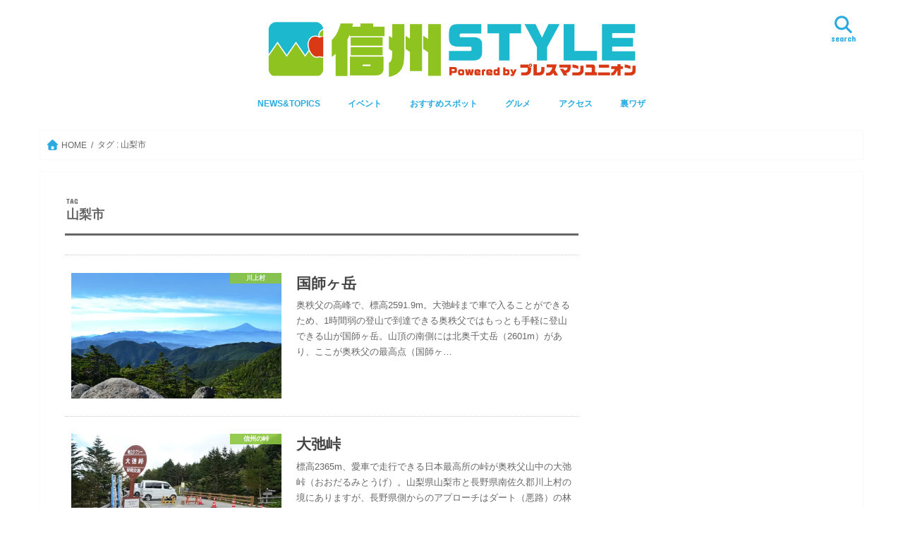

--- FILE ---
content_type: text/html; charset=UTF-8
request_url: https://shinshu-style.com/tag/%E5%B1%B1%E6%A2%A8%E5%B8%82/
body_size: 20676
content:
<!doctype html>
<!--[if lt IE 7]><html dir="ltr" lang="ja" prefix="og: https://ogp.me/ns#" class="no-js lt-ie9 lt-ie8 lt-ie7"><![endif]-->
<!--[if (IE 7)&!(IEMobile)]><html dir="ltr" lang="ja" prefix="og: https://ogp.me/ns#" class="no-js lt-ie9 lt-ie8"><![endif]-->
<!--[if (IE 8)&!(IEMobile)]><html dir="ltr" lang="ja" prefix="og: https://ogp.me/ns#" class="no-js lt-ie9"><![endif]-->
<!--[if gt IE 8]><!--> <html dir="ltr" lang="ja" prefix="og: https://ogp.me/ns#" class="no-js"><!--<![endif]-->

<head>
<meta charset="utf-8">
<meta http-equiv="X-UA-Compatible" content="IE=edge">

<meta name="HandheldFriendly" content="True">
<meta name="MobileOptimized" content="320">
<meta name="viewport" content="width=device-width, initial-scale=1"/>

<link rel="apple-touch-icon" href="https://shinshu-style.com/wp-content/uploads/2017/05/cropped-sinshu-17.png">
<link rel="icon" href="https://shinshu-style.com/wp-content/uploads/2017/05/sinshu-17.png">

<link rel="pingback" href="https://shinshu-style.com/xmlrpc.php">

<!--[if IE]>
<link rel="shortcut icon" href="https://shinshu-style.com/wp-content/uploads/2017/05/cropped-sinshu-17.png">
<![endif]-->
<!--[if lt IE 9]>
<script src="//html5shiv.googlecode.com/svn/trunk/html5.js"></script>
<script src="//css3-mediaqueries-js.googlecode.com/svn/trunk/css3-mediaqueries.js"></script>
<![endif]-->

<!-- GAタグ -->
<script>
  (function(i,s,o,g,r,a,m){i['GoogleAnalyticsObject']=r;i[r]=i[r]||function(){
  (i[r].q=i[r].q||[]).push(arguments)},i[r].l=1*new Date();a=s.createElement(o),
  m=s.getElementsByTagName(o)[0];a.async=1;a.src=g;m.parentNode.insertBefore(a,m)
  })(window,document,'script','//www.google-analytics.com/analytics.js','ga');

  ga('create', 'UA-79448817-1', 'auto');
  ga('send', 'pageview');

</script>



		<!-- All in One SEO 4.9.3 - aioseo.com -->
		<title>山梨市 | 信州Style</title>
	<meta name="robots" content="max-image-preview:large" />
	<meta name="keywords" content="山梨市,川上村,夢窓疎石,車で登る日本最高所,山梨県営林道川上牧丘線,川上村営林道村道秋山・川端下線" />
	<link rel="canonical" href="https://shinshu-style.com/tag/%e5%b1%b1%e6%a2%a8%e5%b8%82/" />
	<meta name="generator" content="All in One SEO (AIOSEO) 4.9.3" />
		<script type="application/ld+json" class="aioseo-schema">
			{"@context":"https:\/\/schema.org","@graph":[{"@type":"BreadcrumbList","@id":"https:\/\/shinshu-style.com\/tag\/%E5%B1%B1%E6%A2%A8%E5%B8%82\/#breadcrumblist","itemListElement":[{"@type":"ListItem","@id":"https:\/\/shinshu-style.com#listItem","position":1,"name":"\u30db\u30fc\u30e0","item":"https:\/\/shinshu-style.com","nextItem":{"@type":"ListItem","@id":"https:\/\/shinshu-style.com\/tag\/%e5%b1%b1%e6%a2%a8%e5%b8%82\/#listItem","name":"\u5c71\u68a8\u5e02"}},{"@type":"ListItem","@id":"https:\/\/shinshu-style.com\/tag\/%e5%b1%b1%e6%a2%a8%e5%b8%82\/#listItem","position":2,"name":"\u5c71\u68a8\u5e02","previousItem":{"@type":"ListItem","@id":"https:\/\/shinshu-style.com#listItem","name":"\u30db\u30fc\u30e0"}}]},{"@type":"CollectionPage","@id":"https:\/\/shinshu-style.com\/tag\/%E5%B1%B1%E6%A2%A8%E5%B8%82\/#collectionpage","url":"https:\/\/shinshu-style.com\/tag\/%E5%B1%B1%E6%A2%A8%E5%B8%82\/","name":"\u5c71\u68a8\u5e02 | \u4fe1\u5ddeStyle","inLanguage":"ja","isPartOf":{"@id":"https:\/\/shinshu-style.com\/#website"},"breadcrumb":{"@id":"https:\/\/shinshu-style.com\/tag\/%E5%B1%B1%E6%A2%A8%E5%B8%82\/#breadcrumblist"}},{"@type":"Organization","@id":"https:\/\/shinshu-style.com\/#organization","name":"\u5408\u540c\u4f1a\u793e\u30cb\u30c3\u30dd\u30f3\u65c5\u30de\u30ac\u30b8\u30f3","description":"\u4fe1\u5dde\u306e\u30d3\u30d3\u30c3\u30c8\u306a\u60c5\u5831\u3092\u5fb9\u5e95\u53d6\u6750\u3067\u304a\u5c4a\u3051\uff01","url":"https:\/\/shinshu-style.com\/","telephone":"+81482237415"},{"@type":"WebSite","@id":"https:\/\/shinshu-style.com\/#website","url":"https:\/\/shinshu-style.com\/","name":"\u4fe1\u5ddeStyle","description":"\u4fe1\u5dde\u306e\u30d3\u30d3\u30c3\u30c8\u306a\u60c5\u5831\u3092\u5fb9\u5e95\u53d6\u6750\u3067\u304a\u5c4a\u3051\uff01","inLanguage":"ja","publisher":{"@id":"https:\/\/shinshu-style.com\/#organization"}}]}
		</script>
		<!-- All in One SEO -->

<link rel='dns-prefetch' href='//widgetlogic.org' />
<link rel='dns-prefetch' href='//ajax.googleapis.com' />
<link rel='dns-prefetch' href='//secure.gravatar.com' />
<link rel='dns-prefetch' href='//stats.wp.com' />
<link rel='dns-prefetch' href='//fonts.googleapis.com' />
<link rel='dns-prefetch' href='//maxcdn.bootstrapcdn.com' />
<link rel='dns-prefetch' href='//v0.wordpress.com' />
<link rel='preconnect' href='//i0.wp.com' />
<link rel='preconnect' href='//c0.wp.com' />
<link rel="alternate" type="application/rss+xml" title="信州Style &raquo; フィード" href="https://shinshu-style.com/feed/" />
<script type="text/javascript" id="wpp-js" src="https://shinshu-style.com/wp-content/plugins/wordpress-popular-posts/assets/js/wpp.min.js?ver=7.3.6" data-sampling="0" data-sampling-rate="100" data-api-url="https://shinshu-style.com/wp-json/wordpress-popular-posts" data-post-id="0" data-token="041eed935d" data-lang="0" data-debug="0"></script>
<link rel="alternate" type="application/rss+xml" title="信州Style &raquo; 山梨市 タグのフィード" href="https://shinshu-style.com/tag/%e5%b1%b1%e6%a2%a8%e5%b8%82/feed/" />
		<!-- This site uses the Google Analytics by MonsterInsights plugin v9.11.1 - Using Analytics tracking - https://www.monsterinsights.com/ -->
		<!-- Note: MonsterInsights is not currently configured on this site. The site owner needs to authenticate with Google Analytics in the MonsterInsights settings panel. -->
					<!-- No tracking code set -->
				<!-- / Google Analytics by MonsterInsights -->
		<script type="text/javascript">
/* <![CDATA[ */
window._wpemojiSettings = {"baseUrl":"https:\/\/s.w.org\/images\/core\/emoji\/15.0.3\/72x72\/","ext":".png","svgUrl":"https:\/\/s.w.org\/images\/core\/emoji\/15.0.3\/svg\/","svgExt":".svg","source":{"concatemoji":"https:\/\/shinshu-style.com\/wp-includes\/js\/wp-emoji-release.min.js"}};
/*! This file is auto-generated */
!function(i,n){var o,s,e;function c(e){try{var t={supportTests:e,timestamp:(new Date).valueOf()};sessionStorage.setItem(o,JSON.stringify(t))}catch(e){}}function p(e,t,n){e.clearRect(0,0,e.canvas.width,e.canvas.height),e.fillText(t,0,0);var t=new Uint32Array(e.getImageData(0,0,e.canvas.width,e.canvas.height).data),r=(e.clearRect(0,0,e.canvas.width,e.canvas.height),e.fillText(n,0,0),new Uint32Array(e.getImageData(0,0,e.canvas.width,e.canvas.height).data));return t.every(function(e,t){return e===r[t]})}function u(e,t,n){switch(t){case"flag":return n(e,"\ud83c\udff3\ufe0f\u200d\u26a7\ufe0f","\ud83c\udff3\ufe0f\u200b\u26a7\ufe0f")?!1:!n(e,"\ud83c\uddfa\ud83c\uddf3","\ud83c\uddfa\u200b\ud83c\uddf3")&&!n(e,"\ud83c\udff4\udb40\udc67\udb40\udc62\udb40\udc65\udb40\udc6e\udb40\udc67\udb40\udc7f","\ud83c\udff4\u200b\udb40\udc67\u200b\udb40\udc62\u200b\udb40\udc65\u200b\udb40\udc6e\u200b\udb40\udc67\u200b\udb40\udc7f");case"emoji":return!n(e,"\ud83d\udc26\u200d\u2b1b","\ud83d\udc26\u200b\u2b1b")}return!1}function f(e,t,n){var r="undefined"!=typeof WorkerGlobalScope&&self instanceof WorkerGlobalScope?new OffscreenCanvas(300,150):i.createElement("canvas"),a=r.getContext("2d",{willReadFrequently:!0}),o=(a.textBaseline="top",a.font="600 32px Arial",{});return e.forEach(function(e){o[e]=t(a,e,n)}),o}function t(e){var t=i.createElement("script");t.src=e,t.defer=!0,i.head.appendChild(t)}"undefined"!=typeof Promise&&(o="wpEmojiSettingsSupports",s=["flag","emoji"],n.supports={everything:!0,everythingExceptFlag:!0},e=new Promise(function(e){i.addEventListener("DOMContentLoaded",e,{once:!0})}),new Promise(function(t){var n=function(){try{var e=JSON.parse(sessionStorage.getItem(o));if("object"==typeof e&&"number"==typeof e.timestamp&&(new Date).valueOf()<e.timestamp+604800&&"object"==typeof e.supportTests)return e.supportTests}catch(e){}return null}();if(!n){if("undefined"!=typeof Worker&&"undefined"!=typeof OffscreenCanvas&&"undefined"!=typeof URL&&URL.createObjectURL&&"undefined"!=typeof Blob)try{var e="postMessage("+f.toString()+"("+[JSON.stringify(s),u.toString(),p.toString()].join(",")+"));",r=new Blob([e],{type:"text/javascript"}),a=new Worker(URL.createObjectURL(r),{name:"wpTestEmojiSupports"});return void(a.onmessage=function(e){c(n=e.data),a.terminate(),t(n)})}catch(e){}c(n=f(s,u,p))}t(n)}).then(function(e){for(var t in e)n.supports[t]=e[t],n.supports.everything=n.supports.everything&&n.supports[t],"flag"!==t&&(n.supports.everythingExceptFlag=n.supports.everythingExceptFlag&&n.supports[t]);n.supports.everythingExceptFlag=n.supports.everythingExceptFlag&&!n.supports.flag,n.DOMReady=!1,n.readyCallback=function(){n.DOMReady=!0}}).then(function(){return e}).then(function(){var e;n.supports.everything||(n.readyCallback(),(e=n.source||{}).concatemoji?t(e.concatemoji):e.wpemoji&&e.twemoji&&(t(e.twemoji),t(e.wpemoji)))}))}((window,document),window._wpemojiSettings);
/* ]]> */
</script>
<style id='wp-emoji-styles-inline-css' type='text/css'>

	img.wp-smiley, img.emoji {
		display: inline !important;
		border: none !important;
		box-shadow: none !important;
		height: 1em !important;
		width: 1em !important;
		margin: 0 0.07em !important;
		vertical-align: -0.1em !important;
		background: none !important;
		padding: 0 !important;
	}
</style>
<link rel='stylesheet' id='wp-block-library-css' href='https://c0.wp.com/c/6.6.4/wp-includes/css/dist/block-library/style.min.css' type='text/css' media='all' />
<style id='wp-block-library-inline-css' type='text/css'>
/* VK Color Palettes */
</style>
<style id='wp-block-library-theme-inline-css' type='text/css'>
.wp-block-audio :where(figcaption){color:#555;font-size:13px;text-align:center}.is-dark-theme .wp-block-audio :where(figcaption){color:#ffffffa6}.wp-block-audio{margin:0 0 1em}.wp-block-code{border:1px solid #ccc;border-radius:4px;font-family:Menlo,Consolas,monaco,monospace;padding:.8em 1em}.wp-block-embed :where(figcaption){color:#555;font-size:13px;text-align:center}.is-dark-theme .wp-block-embed :where(figcaption){color:#ffffffa6}.wp-block-embed{margin:0 0 1em}.blocks-gallery-caption{color:#555;font-size:13px;text-align:center}.is-dark-theme .blocks-gallery-caption{color:#ffffffa6}:root :where(.wp-block-image figcaption){color:#555;font-size:13px;text-align:center}.is-dark-theme :root :where(.wp-block-image figcaption){color:#ffffffa6}.wp-block-image{margin:0 0 1em}.wp-block-pullquote{border-bottom:4px solid;border-top:4px solid;color:currentColor;margin-bottom:1.75em}.wp-block-pullquote cite,.wp-block-pullquote footer,.wp-block-pullquote__citation{color:currentColor;font-size:.8125em;font-style:normal;text-transform:uppercase}.wp-block-quote{border-left:.25em solid;margin:0 0 1.75em;padding-left:1em}.wp-block-quote cite,.wp-block-quote footer{color:currentColor;font-size:.8125em;font-style:normal;position:relative}.wp-block-quote.has-text-align-right{border-left:none;border-right:.25em solid;padding-left:0;padding-right:1em}.wp-block-quote.has-text-align-center{border:none;padding-left:0}.wp-block-quote.is-large,.wp-block-quote.is-style-large,.wp-block-quote.is-style-plain{border:none}.wp-block-search .wp-block-search__label{font-weight:700}.wp-block-search__button{border:1px solid #ccc;padding:.375em .625em}:where(.wp-block-group.has-background){padding:1.25em 2.375em}.wp-block-separator.has-css-opacity{opacity:.4}.wp-block-separator{border:none;border-bottom:2px solid;margin-left:auto;margin-right:auto}.wp-block-separator.has-alpha-channel-opacity{opacity:1}.wp-block-separator:not(.is-style-wide):not(.is-style-dots){width:100px}.wp-block-separator.has-background:not(.is-style-dots){border-bottom:none;height:1px}.wp-block-separator.has-background:not(.is-style-wide):not(.is-style-dots){height:2px}.wp-block-table{margin:0 0 1em}.wp-block-table td,.wp-block-table th{word-break:normal}.wp-block-table :where(figcaption){color:#555;font-size:13px;text-align:center}.is-dark-theme .wp-block-table :where(figcaption){color:#ffffffa6}.wp-block-video :where(figcaption){color:#555;font-size:13px;text-align:center}.is-dark-theme .wp-block-video :where(figcaption){color:#ffffffa6}.wp-block-video{margin:0 0 1em}:root :where(.wp-block-template-part.has-background){margin-bottom:0;margin-top:0;padding:1.25em 2.375em}
</style>
<link rel='stylesheet' id='aioseo/css/src/vue/standalone/blocks/table-of-contents/global.scss-css' href='https://shinshu-style.com/wp-content/plugins/all-in-one-seo-pack/dist/Lite/assets/css/table-of-contents/global.e90f6d47.css' type='text/css' media='all' />
<link rel='stylesheet' id='mediaelement-css' href='https://c0.wp.com/c/6.6.4/wp-includes/js/mediaelement/mediaelementplayer-legacy.min.css' type='text/css' media='all' />
<link rel='stylesheet' id='wp-mediaelement-css' href='https://c0.wp.com/c/6.6.4/wp-includes/js/mediaelement/wp-mediaelement.min.css' type='text/css' media='all' />
<style id='jetpack-sharing-buttons-style-inline-css' type='text/css'>
.jetpack-sharing-buttons__services-list{display:flex;flex-direction:row;flex-wrap:wrap;gap:0;list-style-type:none;margin:5px;padding:0}.jetpack-sharing-buttons__services-list.has-small-icon-size{font-size:12px}.jetpack-sharing-buttons__services-list.has-normal-icon-size{font-size:16px}.jetpack-sharing-buttons__services-list.has-large-icon-size{font-size:24px}.jetpack-sharing-buttons__services-list.has-huge-icon-size{font-size:36px}@media print{.jetpack-sharing-buttons__services-list{display:none!important}}.editor-styles-wrapper .wp-block-jetpack-sharing-buttons{gap:0;padding-inline-start:0}ul.jetpack-sharing-buttons__services-list.has-background{padding:1.25em 2.375em}
</style>
<link rel='stylesheet' id='block-widget-css' href='https://shinshu-style.com/wp-content/plugins/widget-logic/block_widget/css/widget.css' type='text/css' media='all' />
<link rel='stylesheet' id='vk-components-style-css' href='https://shinshu-style.com/wp-content/plugins/vk-blocks/vendor/vektor-inc/vk-component/src//assets/css/vk-components.css' type='text/css' media='all' />
<style id='classic-theme-styles-inline-css' type='text/css'>
/*! This file is auto-generated */
.wp-block-button__link{color:#fff;background-color:#32373c;border-radius:9999px;box-shadow:none;text-decoration:none;padding:calc(.667em + 2px) calc(1.333em + 2px);font-size:1.125em}.wp-block-file__button{background:#32373c;color:#fff;text-decoration:none}
</style>
<style id='global-styles-inline-css' type='text/css'>
:root{--wp--preset--aspect-ratio--square: 1;--wp--preset--aspect-ratio--4-3: 4/3;--wp--preset--aspect-ratio--3-4: 3/4;--wp--preset--aspect-ratio--3-2: 3/2;--wp--preset--aspect-ratio--2-3: 2/3;--wp--preset--aspect-ratio--16-9: 16/9;--wp--preset--aspect-ratio--9-16: 9/16;--wp--preset--color--black: #000000;--wp--preset--color--cyan-bluish-gray: #abb8c3;--wp--preset--color--white: #ffffff;--wp--preset--color--pale-pink: #f78da7;--wp--preset--color--vivid-red: #cf2e2e;--wp--preset--color--luminous-vivid-orange: #ff6900;--wp--preset--color--luminous-vivid-amber: #fcb900;--wp--preset--color--light-green-cyan: #7bdcb5;--wp--preset--color--vivid-green-cyan: #00d084;--wp--preset--color--pale-cyan-blue: #8ed1fc;--wp--preset--color--vivid-cyan-blue: #0693e3;--wp--preset--color--vivid-purple: #9b51e0;--wp--preset--gradient--vivid-cyan-blue-to-vivid-purple: linear-gradient(135deg,rgba(6,147,227,1) 0%,rgb(155,81,224) 100%);--wp--preset--gradient--light-green-cyan-to-vivid-green-cyan: linear-gradient(135deg,rgb(122,220,180) 0%,rgb(0,208,130) 100%);--wp--preset--gradient--luminous-vivid-amber-to-luminous-vivid-orange: linear-gradient(135deg,rgba(252,185,0,1) 0%,rgba(255,105,0,1) 100%);--wp--preset--gradient--luminous-vivid-orange-to-vivid-red: linear-gradient(135deg,rgba(255,105,0,1) 0%,rgb(207,46,46) 100%);--wp--preset--gradient--very-light-gray-to-cyan-bluish-gray: linear-gradient(135deg,rgb(238,238,238) 0%,rgb(169,184,195) 100%);--wp--preset--gradient--cool-to-warm-spectrum: linear-gradient(135deg,rgb(74,234,220) 0%,rgb(151,120,209) 20%,rgb(207,42,186) 40%,rgb(238,44,130) 60%,rgb(251,105,98) 80%,rgb(254,248,76) 100%);--wp--preset--gradient--blush-light-purple: linear-gradient(135deg,rgb(255,206,236) 0%,rgb(152,150,240) 100%);--wp--preset--gradient--blush-bordeaux: linear-gradient(135deg,rgb(254,205,165) 0%,rgb(254,45,45) 50%,rgb(107,0,62) 100%);--wp--preset--gradient--luminous-dusk: linear-gradient(135deg,rgb(255,203,112) 0%,rgb(199,81,192) 50%,rgb(65,88,208) 100%);--wp--preset--gradient--pale-ocean: linear-gradient(135deg,rgb(255,245,203) 0%,rgb(182,227,212) 50%,rgb(51,167,181) 100%);--wp--preset--gradient--electric-grass: linear-gradient(135deg,rgb(202,248,128) 0%,rgb(113,206,126) 100%);--wp--preset--gradient--midnight: linear-gradient(135deg,rgb(2,3,129) 0%,rgb(40,116,252) 100%);--wp--preset--font-size--small: 13px;--wp--preset--font-size--medium: 20px;--wp--preset--font-size--large: 36px;--wp--preset--font-size--x-large: 42px;--wp--preset--spacing--20: 0.44rem;--wp--preset--spacing--30: 0.67rem;--wp--preset--spacing--40: 1rem;--wp--preset--spacing--50: 1.5rem;--wp--preset--spacing--60: 2.25rem;--wp--preset--spacing--70: 3.38rem;--wp--preset--spacing--80: 5.06rem;--wp--preset--shadow--natural: 6px 6px 9px rgba(0, 0, 0, 0.2);--wp--preset--shadow--deep: 12px 12px 50px rgba(0, 0, 0, 0.4);--wp--preset--shadow--sharp: 6px 6px 0px rgba(0, 0, 0, 0.2);--wp--preset--shadow--outlined: 6px 6px 0px -3px rgba(255, 255, 255, 1), 6px 6px rgba(0, 0, 0, 1);--wp--preset--shadow--crisp: 6px 6px 0px rgba(0, 0, 0, 1);}:where(.is-layout-flex){gap: 0.5em;}:where(.is-layout-grid){gap: 0.5em;}body .is-layout-flex{display: flex;}.is-layout-flex{flex-wrap: wrap;align-items: center;}.is-layout-flex > :is(*, div){margin: 0;}body .is-layout-grid{display: grid;}.is-layout-grid > :is(*, div){margin: 0;}:where(.wp-block-columns.is-layout-flex){gap: 2em;}:where(.wp-block-columns.is-layout-grid){gap: 2em;}:where(.wp-block-post-template.is-layout-flex){gap: 1.25em;}:where(.wp-block-post-template.is-layout-grid){gap: 1.25em;}.has-black-color{color: var(--wp--preset--color--black) !important;}.has-cyan-bluish-gray-color{color: var(--wp--preset--color--cyan-bluish-gray) !important;}.has-white-color{color: var(--wp--preset--color--white) !important;}.has-pale-pink-color{color: var(--wp--preset--color--pale-pink) !important;}.has-vivid-red-color{color: var(--wp--preset--color--vivid-red) !important;}.has-luminous-vivid-orange-color{color: var(--wp--preset--color--luminous-vivid-orange) !important;}.has-luminous-vivid-amber-color{color: var(--wp--preset--color--luminous-vivid-amber) !important;}.has-light-green-cyan-color{color: var(--wp--preset--color--light-green-cyan) !important;}.has-vivid-green-cyan-color{color: var(--wp--preset--color--vivid-green-cyan) !important;}.has-pale-cyan-blue-color{color: var(--wp--preset--color--pale-cyan-blue) !important;}.has-vivid-cyan-blue-color{color: var(--wp--preset--color--vivid-cyan-blue) !important;}.has-vivid-purple-color{color: var(--wp--preset--color--vivid-purple) !important;}.has-black-background-color{background-color: var(--wp--preset--color--black) !important;}.has-cyan-bluish-gray-background-color{background-color: var(--wp--preset--color--cyan-bluish-gray) !important;}.has-white-background-color{background-color: var(--wp--preset--color--white) !important;}.has-pale-pink-background-color{background-color: var(--wp--preset--color--pale-pink) !important;}.has-vivid-red-background-color{background-color: var(--wp--preset--color--vivid-red) !important;}.has-luminous-vivid-orange-background-color{background-color: var(--wp--preset--color--luminous-vivid-orange) !important;}.has-luminous-vivid-amber-background-color{background-color: var(--wp--preset--color--luminous-vivid-amber) !important;}.has-light-green-cyan-background-color{background-color: var(--wp--preset--color--light-green-cyan) !important;}.has-vivid-green-cyan-background-color{background-color: var(--wp--preset--color--vivid-green-cyan) !important;}.has-pale-cyan-blue-background-color{background-color: var(--wp--preset--color--pale-cyan-blue) !important;}.has-vivid-cyan-blue-background-color{background-color: var(--wp--preset--color--vivid-cyan-blue) !important;}.has-vivid-purple-background-color{background-color: var(--wp--preset--color--vivid-purple) !important;}.has-black-border-color{border-color: var(--wp--preset--color--black) !important;}.has-cyan-bluish-gray-border-color{border-color: var(--wp--preset--color--cyan-bluish-gray) !important;}.has-white-border-color{border-color: var(--wp--preset--color--white) !important;}.has-pale-pink-border-color{border-color: var(--wp--preset--color--pale-pink) !important;}.has-vivid-red-border-color{border-color: var(--wp--preset--color--vivid-red) !important;}.has-luminous-vivid-orange-border-color{border-color: var(--wp--preset--color--luminous-vivid-orange) !important;}.has-luminous-vivid-amber-border-color{border-color: var(--wp--preset--color--luminous-vivid-amber) !important;}.has-light-green-cyan-border-color{border-color: var(--wp--preset--color--light-green-cyan) !important;}.has-vivid-green-cyan-border-color{border-color: var(--wp--preset--color--vivid-green-cyan) !important;}.has-pale-cyan-blue-border-color{border-color: var(--wp--preset--color--pale-cyan-blue) !important;}.has-vivid-cyan-blue-border-color{border-color: var(--wp--preset--color--vivid-cyan-blue) !important;}.has-vivid-purple-border-color{border-color: var(--wp--preset--color--vivid-purple) !important;}.has-vivid-cyan-blue-to-vivid-purple-gradient-background{background: var(--wp--preset--gradient--vivid-cyan-blue-to-vivid-purple) !important;}.has-light-green-cyan-to-vivid-green-cyan-gradient-background{background: var(--wp--preset--gradient--light-green-cyan-to-vivid-green-cyan) !important;}.has-luminous-vivid-amber-to-luminous-vivid-orange-gradient-background{background: var(--wp--preset--gradient--luminous-vivid-amber-to-luminous-vivid-orange) !important;}.has-luminous-vivid-orange-to-vivid-red-gradient-background{background: var(--wp--preset--gradient--luminous-vivid-orange-to-vivid-red) !important;}.has-very-light-gray-to-cyan-bluish-gray-gradient-background{background: var(--wp--preset--gradient--very-light-gray-to-cyan-bluish-gray) !important;}.has-cool-to-warm-spectrum-gradient-background{background: var(--wp--preset--gradient--cool-to-warm-spectrum) !important;}.has-blush-light-purple-gradient-background{background: var(--wp--preset--gradient--blush-light-purple) !important;}.has-blush-bordeaux-gradient-background{background: var(--wp--preset--gradient--blush-bordeaux) !important;}.has-luminous-dusk-gradient-background{background: var(--wp--preset--gradient--luminous-dusk) !important;}.has-pale-ocean-gradient-background{background: var(--wp--preset--gradient--pale-ocean) !important;}.has-electric-grass-gradient-background{background: var(--wp--preset--gradient--electric-grass) !important;}.has-midnight-gradient-background{background: var(--wp--preset--gradient--midnight) !important;}.has-small-font-size{font-size: var(--wp--preset--font-size--small) !important;}.has-medium-font-size{font-size: var(--wp--preset--font-size--medium) !important;}.has-large-font-size{font-size: var(--wp--preset--font-size--large) !important;}.has-x-large-font-size{font-size: var(--wp--preset--font-size--x-large) !important;}
:where(.wp-block-post-template.is-layout-flex){gap: 1.25em;}:where(.wp-block-post-template.is-layout-grid){gap: 1.25em;}
:where(.wp-block-columns.is-layout-flex){gap: 2em;}:where(.wp-block-columns.is-layout-grid){gap: 2em;}
:root :where(.wp-block-pullquote){font-size: 1.5em;line-height: 1.6;}
</style>
<link rel='stylesheet' id='vk-swiper-style-css' href='https://shinshu-style.com/wp-content/plugins/vk-blocks/vendor/vektor-inc/vk-swiper/src/assets/css/swiper-bundle.min.css' type='text/css' media='all' />
<link rel='stylesheet' id='vkblocks-bootstrap-css' href='https://shinshu-style.com/wp-content/plugins/vk-blocks/build/bootstrap_vk_using.css' type='text/css' media='all' />
<link rel='stylesheet' id='wordpress-popular-posts-css-css' href='https://shinshu-style.com/wp-content/plugins/wordpress-popular-posts/assets/css/wpp.css' type='text/css' media='all' />
<link rel='stylesheet' id='style-css' href='https://shinshu-style.com/wp-content/themes/jstork/style.css' type='text/css' media='all' />
<link rel='stylesheet' id='child-style-css' href='https://shinshu-style.com/wp-content/themes/jstork_custom/style.css' type='text/css' media='all' />
<link rel='stylesheet' id='block-style-css' href='https://shinshu-style.com/wp-content/themes/jstork_custom/lib/css/block-style.css' type='text/css' media='all' />
<link rel='stylesheet' id='slick-css' href='https://shinshu-style.com/wp-content/themes/jstork/library/css/slick.css' type='text/css' media='all' />
<link rel='stylesheet' id='shortcode-css' href='https://shinshu-style.com/wp-content/themes/jstork/library/css/shortcode.css' type='text/css' media='all' />
<link crossorigin="anonymous" rel='stylesheet' id='gf_Concert-css' href='//fonts.googleapis.com/css?family=Concert+One' type='text/css' media='all' />
<link crossorigin="anonymous" rel='stylesheet' id='gf_Lato-css' href='//fonts.googleapis.com/css?family=Lato' type='text/css' media='all' />
<link crossorigin="anonymous" rel='stylesheet' id='fontawesome-css' href='//maxcdn.bootstrapcdn.com/font-awesome/4.7.0/css/font-awesome.min.css' type='text/css' media='all' />
<link rel='stylesheet' id='remodal-css' href='https://shinshu-style.com/wp-content/themes/jstork/library/css/remodal.css' type='text/css' media='all' />
<link rel='stylesheet' id='vk-blocks-build-css-css' href='https://shinshu-style.com/wp-content/plugins/vk-blocks/build/block-build.css' type='text/css' media='all' />
<style id='vk-blocks-build-css-inline-css' type='text/css'>
:root { --vk-size-text: 16px; /* --vk-color-primary is deprecated. */ --vk-color-primary:#337ab7; }

	:root {
		--vk_image-mask-circle: url(https://shinshu-style.com/wp-content/plugins/vk-blocks/inc/vk-blocks/images/circle.svg);
		--vk_image-mask-wave01: url(https://shinshu-style.com/wp-content/plugins/vk-blocks/inc/vk-blocks/images/wave01.svg);
		--vk_image-mask-wave02: url(https://shinshu-style.com/wp-content/plugins/vk-blocks/inc/vk-blocks/images/wave02.svg);
		--vk_image-mask-wave03: url(https://shinshu-style.com/wp-content/plugins/vk-blocks/inc/vk-blocks/images/wave03.svg);
		--vk_image-mask-wave04: url(https://shinshu-style.com/wp-content/plugins/vk-blocks/inc/vk-blocks/images/wave04.svg);
	}
	

	:root {

		--vk-balloon-border-width:1px;

		--vk-balloon-speech-offset:-12px;
	}
	

	:root {
		--vk_flow-arrow: url(https://shinshu-style.com/wp-content/plugins/vk-blocks/inc/vk-blocks/images/arrow_bottom.svg);
	}
	
</style>
<link rel='stylesheet' id='vk-font-awesome-css' href='https://shinshu-style.com/wp-content/plugins/vk-blocks/vendor/vektor-inc/font-awesome-versions/src/font-awesome/css/all.min.css' type='text/css' media='all' />
<link rel='stylesheet' id='cyclone-template-style-dark-0-css' href='https://shinshu-style.com/wp-content/plugins/cyclone-slider-2/templates/dark/style.css' type='text/css' media='all' />
<link rel='stylesheet' id='cyclone-template-style-default-0-css' href='https://shinshu-style.com/wp-content/plugins/cyclone-slider-2/templates/default/style.css' type='text/css' media='all' />
<link rel='stylesheet' id='cyclone-template-style-standard-0-css' href='https://shinshu-style.com/wp-content/plugins/cyclone-slider-2/templates/standard/style.css' type='text/css' media='all' />
<link rel='stylesheet' id='cyclone-template-style-thumbnails-0-css' href='https://shinshu-style.com/wp-content/plugins/cyclone-slider-2/templates/thumbnails/style.css' type='text/css' media='all' />
<script type="text/javascript" src="//ajax.googleapis.com/ajax/libs/jquery/1.12.4/jquery.min.js" id="jquery-js"></script>
<link rel="https://api.w.org/" href="https://shinshu-style.com/wp-json/" /><link rel="alternate" title="JSON" type="application/json" href="https://shinshu-style.com/wp-json/wp/v2/tags/1186" /><link rel="EditURI" type="application/rsd+xml" title="RSD" href="https://shinshu-style.com/xmlrpc.php?rsd" />

	<style>img#wpstats{display:none}</style>
		            <style id="wpp-loading-animation-styles">@-webkit-keyframes bgslide{from{background-position-x:0}to{background-position-x:-200%}}@keyframes bgslide{from{background-position-x:0}to{background-position-x:-200%}}.wpp-widget-block-placeholder,.wpp-shortcode-placeholder{margin:0 auto;width:60px;height:3px;background:#dd3737;background:linear-gradient(90deg,#dd3737 0%,#571313 10%,#dd3737 100%);background-size:200% auto;border-radius:3px;-webkit-animation:bgslide 1s infinite linear;animation:bgslide 1s infinite linear}</style>
            <style type="text/css">
body{color: #666666;}
a, #breadcrumb li.bc_homelink a::before, .authorbox .author_sns li a::before{color: #29abe2;}
a:hover{color: #8cc63f;}
.article-footer .post-categories li a,.article-footer .tags a,.accordionBtn{  background: #29abe2;  border-color: #29abe2;}
.article-footer .tags a{color:#29abe2; background: none;}
.article-footer .post-categories li a:hover,.article-footer .tags a:hover,.accordionBtn.active{ background:#8cc63f;  border-color:#8cc63f;}
input[type="text"],input[type="password"],input[type="datetime"],input[type="datetime-local"],input[type="date"],input[type="month"],input[type="time"],input[type="week"],input[type="number"],input[type="email"],input[type="url"],input[type="search"],input[type="tel"],input[type="color"],select,textarea,.field { background-color: #ffffff;}
.header{color: #ffffff;}
.bgfull .header,.header.bg,.header #inner-header,.menu-sp{background: #ffffff;}
#logo a{color: #eeee22;}
#g_nav .nav li a,.nav_btn,.menu-sp a,.menu-sp a,.menu-sp > ul:after{color: #29abe2;}
#logo a:hover,#g_nav .nav li a:hover,.nav_btn:hover{color:#8cc63f;}
@media only screen and (min-width: 768px) {
.nav > li > a:after{background: #8cc63f;}
.nav ul {background: #29abe2;}
#g_nav .nav li ul.sub-menu li a{color: #eeee22;}
}
@media only screen and (max-width: 1165px) {
.site_description{background: #ffffff; color: #ffffff;}
}
#inner-content, #breadcrumb, .entry-content blockquote:before, .entry-content blockquote:after{background: #ffffff}
.top-post-list .post-list:before{background: #29abe2;}
.widget li a:after{color: #29abe2;}
.entry-content h2,.widgettitle,.accordion::before{background: #8cc63f; color: #ffffff;}
.entry-content h3{border-color: #8cc63f;}
.h_boader .entry-content h2{border-color: #8cc63f; color: #666666;}
.h_balloon .entry-content h2:after{border-top-color: #8cc63f;}
.entry-content ul li:before{ background: #8cc63f;}
.entry-content ol li:before{ background: #8cc63f;}
.post-list-card .post-list .eyecatch .cat-name,.top-post-list .post-list .eyecatch .cat-name,.byline .cat-name,.single .authorbox .author-newpost li .cat-name,.related-box li .cat-name,.carouselwrap .cat-name,.eyecatch .cat-name{background: #8cc63f; color:  #ffffff;}
ul.wpp-list li a:before{background: #8cc63f; color: #ffffff;}
.readmore a{border:1px solid #29abe2;color:#29abe2;}
.readmore a:hover{background:#29abe2;color:#fff;}
.btn-wrap a{background: #29abe2;border: 1px solid #29abe2;}
.btn-wrap a:hover{background: #8cc63f;border-color: #8cc63f;}
.btn-wrap.simple a{border:1px solid #29abe2;color:#29abe2;}
.btn-wrap.simple a:hover{background:#29abe2;}
.blue-btn, .comment-reply-link, #submit { background-color: #29abe2; }
.blue-btn:hover, .comment-reply-link:hover, #submit:hover, .blue-btn:focus, .comment-reply-link:focus, #submit:focus {background-color: #8cc63f; }
#sidebar1{color: #666666;}
.widget:not(.widget_text) a{color:#29abe2;}
.widget:not(.widget_text) a:hover{color:#8cc63f;}
.bgfull #footer-top,#footer-top .inner,.cta-inner{background-color: #29abe2; color: #eeee22;}
.footer a,#footer-top a{color: #eeee22;}
#footer-top .widgettitle{color: #eeee22;}
.bgfull .footer,.footer.bg,.footer .inner {background-color: #29abe2;color: #eeee22;}
.footer-links li a:before{ color: #ffffff;}
.pagination a, .pagination span,.page-links a{border-color: #29abe2; color: #29abe2;}
.pagination .current,.pagination .current:hover,.page-links ul > li > span{background-color: #29abe2; border-color: #29abe2;}
.pagination a:hover, .pagination a:focus,.page-links a:hover, .page-links a:focus{background-color: #29abe2; color: #fff;}
</style>
<style type="text/css" id="custom-background-css">
body.custom-background { background-color: #ffffff; }
</style>
	<!-- この URL で利用できる AMP HTML バージョンはありません。 --><link rel="icon" href="https://i0.wp.com/shinshu-style.com/wp-content/uploads/2017/05/cropped-sinshu-17.png?fit=32%2C32&#038;ssl=1" sizes="32x32" />
<link rel="icon" href="https://i0.wp.com/shinshu-style.com/wp-content/uploads/2017/05/cropped-sinshu-17.png?fit=192%2C192&#038;ssl=1" sizes="192x192" />
<link rel="apple-touch-icon" href="https://i0.wp.com/shinshu-style.com/wp-content/uploads/2017/05/cropped-sinshu-17.png?fit=180%2C180&#038;ssl=1" />
<meta name="msapplication-TileImage" content="https://i0.wp.com/shinshu-style.com/wp-content/uploads/2017/05/cropped-sinshu-17.png?fit=270%2C270&#038;ssl=1" />
		<style type="text/css" id="wp-custom-css">
			/*
ここに独自の CSS を追加することができます。

詳しくは上のヘルプアイコンをクリックしてください。
*/

/* デバイス幅が768px以上の場合にマガジン風レイアウトを3カラムにする */
@media only screen and (min-width: 768px) {
 .post-list-magazine .post-list{
 width:33.333%;
 }
}

/* デバイス幅が768px以上の場合にカード型レイアウトを3カラムにする */
@media only screen and (min-width: 768px) {
 .post-list-card .post-list{
 width:31.333%;
 }
}

.cstmreba {
	width:98%;
	height:auto;
	margin:36px auto;
	font-family:'Lucida Grande','Hiragino Kaku Gothic ProN',Helvetica, Meiryo, sans-serif;
	line-height: 1.5;
	word-wrap: break-word;
	box-sizing: border-box;
	display: block;
}
/* WordPressで自動挿入されるPタグの余白を対処 */
.cstmreba p {
	margin: 0;
	padding: 0;
}
.cstmreba a {
	transition: 0.8s ;
	color:#285EFF; /* テキストリンクカラー */
}
.cstmreba a:hover {
	color:#FFCA28; /* テキストリンクカラー(マウスオーバー時) */
}
.cstmreba .booklink-box,
.cstmreba .kaerebalink-box,
.cstmreba .tomarebalink-box {
	width: 100%;
	background-color: #fafafa; /* 全体の背景カラー */
	overflow: hidden;
	border-radius: 0px;
	box-sizing: border-box;
	padding: 12px 8px;
	box-shadow: 0px 2px 5px 0 rgba(0,0,0,.26);
}
/* サムネイル画像ボックス */
.cstmreba .booklink-image,
.cstmreba .kaerebalink-image,
.cstmreba .tomarebalink-image {
	width:150px;
	float:left;
	margin:0 14px 0 0;
	text-align: center;
	background: #fff;
}
.cstmreba .booklink-image a,
.cstmreba .kaerebalink-image a,
.cstmreba .tomarebalink-image a {
	width:100%;
	display:block;
}
.cstmreba .booklink-image a img,
.cstmreba .kaerebalink-image a img,
.cstmreba .tomarebalink-image a img {
	margin:0 ;
	padding: 0;
	text-align:center;
	background: #fff;
}
.cstmreba .booklink-info,.cstmreba .kaerebalink-info,.cstmreba .tomarebalink-info {
	overflow:hidden;
	line-height:170%;
	color: #333;
}
/* infoボックス内リンク下線非表示 */
.cstmreba .booklink-info a,
.cstmreba .kaerebalink-info a,
.cstmreba .tomarebalink-info a {
	text-decoration: none;
}
/* 作品・商品・ホテル名 リンク */
.cstmreba .booklink-name>a,
.cstmreba .kaerebalink-name>a,
.cstmreba .tomarebalink-name>a {
	border-bottom: 1px solid ;
	font-size:16px;
}
/* powered by */
.cstmreba .booklink-powered-date,
.cstmreba .kaerebalink-powered-date,
.cstmreba .tomarebalink-powered-date {
	font-size:10px;
	line-height:150%;
}
.cstmreba .booklink-powered-date a,
.cstmreba .kaerebalink-powered-date a,
.cstmreba .tomarebalink-powered-date a {
	color:#333;
	border-bottom: none ;
}
.cstmreba .booklink-powered-date a:hover,
.cstmreba .kaerebalink-powered-date a:hover,
.cstmreba .tomarebalink-powered-date a:hover {
	color:#333;
	border-bottom: 1px solid #333 ;
}
/* 著者・住所 */
.cstmreba .booklink-detail,.cstmreba .kaerebalink-detail,.cstmreba .tomarebalink-address {
	font-size:12px;
}
.cstmreba .kaerebalink-link1 div img,.cstmreba .booklink-link2 div img,.cstmreba .tomarebalink-link1 div img {
	display:none !important;
}
.cstmreba .kaerebalink-link1, .cstmreba .booklink-link2,.cstmreba .tomarebalink-link1 {
	display: inline-block;
	width: 100%;
	margin-top: 5px;
}
.cstmreba .booklink-link2>div,
.cstmreba .kaerebalink-link1>div,
.cstmreba .tomarebalink-link1>div {
	float:left;
	width:24%;
	min-width:128px;
	margin:0.5%;
}
/***** ボタンデザインここから ******/
.cstmreba .booklink-link2 a,
.cstmreba .kaerebalink-link1 a,
.cstmreba .tomarebalink-link1 a {
	width: 100%;
	display: inline-block;
	text-align: center;
	box-sizing: border-box;
	margin: 1px 0;
	padding:3% 0.5%;
	border-radius: 8px;
	font-size: 13px;
	font-weight: bold;
	line-height: 180%;
	color: #fff;
	box-shadow: 0px 2px 4px 0 rgba(0,0,0,.26);
}
/* トマレバ */
.cstmreba .tomarebalink-link1 .shoplinkrakuten a {background: #76ae25; border: 2px solid #76ae25; }/* 楽天トラベル */
.cstmreba .tomarebalink-link1 .shoplinkjalan a { background: #ff7a15; border: 2px solid #ff7a15;}/* じゃらん */
.cstmreba .tomarebalink-link1 .shoplinkjtb a { background: #c81528; border: 2px solid #c81528;}/* JTB */
.cstmreba .tomarebalink-link1 .shoplinkknt a { background: #0b499d; border: 2px solid #0b499d;}/* KNT */
.cstmreba .tomarebalink-link1 .shoplinkikyu a { background: #bf9500; border: 2px solid #bf9500;}/* 一休 */
.cstmreba .tomarebalink-link1 .shoplinkrurubu a { background: #000066; border: 2px solid #000066;}/* るるぶ */
.cstmreba .tomarebalink-link1 .shoplinkyahoo a { background: #ff0033; border: 2px solid #ff0033;}/* Yahoo!トラベル */
.cstmreba .tomarebalink-link1 .shoplinkhis a { background: #004bb0; border: 2px solid #004bb0;}/*** HIS ***/
/* カエレバ */
.cstmreba .kaerebalink-link1 .shoplinkyahoo a {background:#ff0033; border:2px solid #ff0033; letter-spacing:normal;} /* Yahoo!ショッピング */
.cstmreba .kaerebalink-link1 .shoplinkbellemaison a { background:#84be24 ; border: 2px solid #84be24;}	/* ベルメゾン */
.cstmreba .kaerebalink-link1 .shoplinkcecile a { background:#8d124b; border: 2px solid #8d124b;} /* セシール */
.cstmreba .kaerebalink-link1 .shoplinkwowma a { background:#ea5404; border: 2px solid #ea5404;} /* Wowma */
.cstmreba .kaerebalink-link1 .shoplinkkakakucom a {background:#314995; border: 2px solid #314995;} /* 価格コム */
/* ヨメレバ */
.cstmreba .booklink-link2 .shoplinkkindle a { background:#007dcd; border: 2px solid #007dcd;} /* Kindle */
.cstmreba .booklink-link2 .shoplinkrakukobo a { background:#bf0000; border: 2px solid #bf0000;} /* 楽天kobo */
.cstmreba .booklink-link2  .shoplinkbk1 a { background:#0085cd; border: 2px solid #0085cd;} /* honto */
.cstmreba .booklink-link2 .shoplinkehon a { background:#2a2c6d; border: 2px solid #2a2c6d;} /* ehon */
.cstmreba .booklink-link2 .shoplinkkino a { background:#003e92; border: 2px solid #003e92;} /* 紀伊國屋書店 */
.cstmreba .booklink-link2 .shoplinkebj a { background:#f8485e; border: 2px solid #f8485e;} /* ebookjapan */
.cstmreba .booklink-link2 .shoplinktoshokan a { background:#333333; border: 2px solid #333333;} /* 図書館 */
/* カエレバ・ヨメレバ共通 */
.cstmreba .kaerebalink-link1 .shoplinkamazon a,
.cstmreba .booklink-link2 .shoplinkamazon a {
	background:#FF9901;
	border: 2px solid #ff9901;
} /* Amazon */
.cstmreba .kaerebalink-link1 .shoplinkrakuten a,
.cstmreba .booklink-link2 .shoplinkrakuten a {
	background: #bf0000;
	border: 2px solid #bf0000;
} /* 楽天 */
.cstmreba .kaerebalink-link1 .shoplinkseven a,
.cstmreba .booklink-link2 .shoplinkseven a {
	background:#225496;
	border: 2px solid #225496;
} /* 7net */
/****** ボタンカラー ここまで *****/

/***** ボタンデザイン　マウスオーバー時ここから *****/
.cstmreba .booklink-link2 a:hover,
.cstmreba .kaerebalink-link1 a:hover,
.cstmreba .tomarebalink-link1 a:hover {
	background: #fff;
}
/* トマレバ */
.cstmreba .tomarebalink-link1 .shoplinkrakuten a:hover { color: #76ae25; }/* 楽天トラベル */
.cstmreba .tomarebalink-link1 .shoplinkjalan a:hover { color: #ff7a15; }/* じゃらん */
.cstmreba .tomarebalink-link1 .shoplinkjtb a:hover { color: #c81528; }/* JTB */
.cstmreba .tomarebalink-link1 .shoplinkknt a:hover { color: #0b499d; }/* KNT */
.cstmreba .tomarebalink-link1 .shoplinkikyu a:hover { color: #bf9500; }/* 一休 */
.cstmreba .tomarebalink-link1 .shoplinkrurubu a:hover { color: #000066; }/* るるぶ */
.cstmreba .tomarebalink-link1 .shoplinkyahoo a:hover { color: #ff0033; }/* Yahoo!トラベル */
.cstmreba .tomarebalink-link1 .shoplinkhis a:hover { color: #004bb0; }/*** HIS ***/
/* カエレバ */
.cstmreba .kaerebalink-link1 .shoplinkyahoo a:hover {color:#ff0033;} /* Yahoo!ショッピング */
.cstmreba .kaerebalink-link1 .shoplinkbellemaison a:hover { color:#84be24 ; }	/* ベルメゾン */
.cstmreba .kaerebalink-link1 .shoplinkcecile a:hover { color:#8d124b; } /* セシール */
.cstmreba .kaerebalink-link1 .shoplinkwowma a:hover { color:#ea5404; } /* Wowma */
.cstmreba .kaerebalink-link1 .shoplinkkakakucom a:hover {color:#314995;} /* 価格コム */
/* ヨメレバ */
.cstmreba .booklink-link2 .shoplinkkindle a:hover { color:#007dcd;} /* Kindle */
.cstmreba .booklink-link2 .shoplinkrakukobo a:hover { color:#bf0000; } /* 楽天kobo */
.cstmreba .booklink-link2 .shoplinkbk1 a:hover { color:#0085cd; } /* honto */
.cstmreba .booklink-link2 .shoplinkehon a:hover { color:#2a2c6d; } /* ehon */
.cstmreba .booklink-link2 .shoplinkkino a:hover { color:#003e92; } /* 紀伊國屋書店 */
.cstmreba .booklink-link2 .shoplinkebj a:hover { color:#f8485e; } /* ebookjapan */
.cstmreba .booklink-link2 .shoplinktoshokan a:hover { color:#333333; } /* 図書館 */
/* カエレバ・ヨメレバ共通 */
.cstmreba .kaerebalink-link1 .shoplinkamazon a:hover,
.cstmreba .booklink-link2 .shoplinkamazon a:hover {
	color:#FF9901; } /* Amazon */
.cstmreba .kaerebalink-link1 .shoplinkrakuten a:hover,
.cstmreba .booklink-link2 .shoplinkrakuten a:hover {
	color: #bf0000; } /* 楽天 */
.cstmreba .kaerebalink-link1 .shoplinkseven a:hover,
.cstmreba .booklink-link2 .shoplinkseven a:hover {
	color:#225496;} /* 7net */
/***** ボタンデザイン　マウスオーバー時ここまで *****/
.cstmreba .booklink-footer {
	clear:both;
}

/*****  解像度768px以下のスタイル *****/
@media screen and (max-width:768px){
	.cstmreba .booklink-image,
	.cstmreba .kaerebalink-image,
	.cstmreba .tomarebalink-image {
		width:100%;
		float:none;
	}
	.cstmreba .booklink-link2>div,
	.cstmreba .kaerebalink-link1>div,
	.cstmreba .tomarebalink-link1>div {
		width: 32.33%;
		margin: 0.5%;
	}
	.cstmreba .booklink-info,
	.cstmreba .kaerebalink-info,
	.cstmreba .tomarebalink-info {
	  text-align:center;
	  padding-bottom: 1px;
	}
}

/*****  解像度480px以下のスタイル *****/
@media screen and (max-width:480px){
	.cstmreba .booklink-link2>div,
	.cstmreba .kaerebalink-link1>div,
	.cstmreba .tomarebalink-link1>div {
		width: 49%;
		margin: 0.5%;
	}
}		</style>
		</head>

<body class="archive tag tag-1186 custom-background wp-embed-responsive fa_v7_css vk-blocks bg pannavi_on h_default sidebarright date_off">
<div id="container" class="  date_off">

<header class="header animated fadeIn bg headercenter" role="banner">
<div id="inner-header" class="wrap cf">
<div id="logo" class="gf ">
<p class="h1 img"><a href="https://shinshu-style.com"><img src="https://shinshu-style.com/wp-content/uploads/2017/05/sinshu-11.png" alt="信州Style"></a></p>
</div>

<nav id="g_nav" role="navigation">
<a href="#searchbox" data-remodal-target="searchbox" class="nav_btn search_btn"><span class="text gf">search</span></a>

<ul id="menu-%e4%bf%a1%e5%b7%9estyle" class="nav top-nav cf"><li id="menu-item-1949" class="menu-item menu-item-type-taxonomy menu-item-object-category menu-item-1949"><a href="https://shinshu-style.com/category/newstopics/">NEWS&#038;TOPICS</a></li>
<li id="menu-item-1951" class="menu-item menu-item-type-taxonomy menu-item-object-category menu-item-1951"><a href="https://shinshu-style.com/category/event/">イベント</a></li>
<li id="menu-item-1952" class="menu-item menu-item-type-taxonomy menu-item-object-category menu-item-has-children menu-item-1952"><a href="https://shinshu-style.com/category/spot/">おすすめスポット</a>
<ul class="sub-menu">
	<li id="menu-item-20" class="menu-item menu-item-type-taxonomy menu-item-object-category menu-item-20"><a href="https://shinshu-style.com/category/matsumoto-region/">松本・安曇野・白馬</a></li>
	<li id="menu-item-19" class="menu-item menu-item-type-taxonomy menu-item-object-category menu-item-19"><a href="https://shinshu-style.com/category/kisoji-region/">妻籠・馬籠・木曽路</a></li>
	<li id="menu-item-22" class="menu-item menu-item-type-taxonomy menu-item-object-category menu-item-22"><a href="https://shinshu-style.com/category/karuizawa-region/">軽井沢・小諸・上田</a></li>
	<li id="menu-item-23" class="menu-item menu-item-type-taxonomy menu-item-object-category menu-item-23"><a href="https://shinshu-style.com/category/nagano-region/">長野・戸隠・志賀高原</a></li>
	<li id="menu-item-21" class="menu-item menu-item-type-taxonomy menu-item-object-category menu-item-21"><a href="https://shinshu-style.com/category/suwako-region/">蓼科・霧ヶ峰・諏訪湖</a></li>
	<li id="menu-item-24" class="menu-item menu-item-type-taxonomy menu-item-object-category menu-item-24"><a href="https://shinshu-style.com/category/inaji-region/">駒ヶ根・飯田・伊那路</a></li>
	<li id="menu-item-18" class="menu-item menu-item-type-taxonomy menu-item-object-category menu-item-18"><a href="https://shinshu-style.com/category/nobeyama-region/">八ヶ岳高原・清里</a></li>
</ul>
</li>
<li id="menu-item-1953" class="menu-item menu-item-type-taxonomy menu-item-object-category menu-item-1953"><a href="https://shinshu-style.com/category/gourmet/">グルメ</a></li>
<li id="menu-item-1950" class="menu-item menu-item-type-taxonomy menu-item-object-category menu-item-1950"><a href="https://shinshu-style.com/category/access/">アクセス</a></li>
<li id="menu-item-1954" class="menu-item menu-item-type-taxonomy menu-item-object-category menu-item-1954"><a href="https://shinshu-style.com/category/tricks/">裏ワザ</a></li>
</ul></nav>

<a href="#spnavi" data-remodal-target="spnavi" class="nav_btn"><span class="text gf">menu</span></a>


</div>
</header>

<div class="remodal" data-remodal-id="spnavi" data-remodal-options="hashTracking:false">
<button data-remodal-action="close" class="remodal-close"><span class="text gf">CLOSE</span></button>
<div id="text-18" class="widget widget_text">			<div class="textwidget"><script language="javascript" src="//ad.jp.ap.valuecommerce.com/servlet/jsbanner?sid=3344884&pid=891432090"></script><noscript><a href="//ck.jp.ap.valuecommerce.com/servlet/referral?sid=3344884&pid=891432090" rel="nofollow"><img src="//ad.jp.ap.valuecommerce.com/servlet/gifbanner?sid=3344884&pid=891432090" border="0"></a></noscript></div>
		</div><button data-remodal-action="close" class="remodal-close"><span class="text gf">CLOSE</span></button>
</div>



<div class="remodal searchbox" data-remodal-id="searchbox" data-remodal-options="hashTracking:false">
<div class="search cf"><dl><dt>キーワードで記事を検索</dt><dd><form role="search" method="get" id="searchform" class="searchform cf" action="https://shinshu-style.com/" >
		<input type="search" placeholder="検索する" value="" name="s" id="s" />
		<button type="submit" id="searchsubmit" ><i class="fa fa-search"></i></button>
		</form></dd></dl></div>
<button data-remodal-action="close" class="remodal-close"><span class="text gf">CLOSE</span></button>
</div>








<div id="breadcrumb" class="breadcrumb inner wrap cf"><ul itemscope itemtype="http://schema.org/BreadcrumbList"><li itemprop="itemListElement" itemscope itemtype="http://schema.org/ListItem" class="bc_homelink"><a itemprop="item" href="https://shinshu-style.com/"><span itemprop="name"> HOME</span></a><meta itemprop="position" content="1" /></li><li itemprop="itemListElement" itemscope itemtype="http://schema.org/ListItem"><span itemprop="name">タグ : 山梨市</span><meta itemprop="position" content="2" /></li></ul></div><div id="content">
<div id="inner-content" class="wrap cf">
<main id="main" class="m-all t-all d-5of7 cf" role="main">
<div class="archivettl">
<h1 class="archive-title h2">
<span class="gf">TAG</span> 山梨市</h1>
</div>

		<div class="top-post-list">


<article class="post-list animated fadeIn post-3503 post type-post status-publish format-standard has-post-thumbnail category-vill-kawakami category-walking tag-1191 tag-1186 tag-1188 article cf" role="article">
<a href="https://shinshu-style.com/karuizawa-region/vill-kawakami/yn0239/" rel="bookmark" title="国師ヶ岳" class="cf">


<figure class="eyecatch">
<img width="486" height="290" src="https://i0.wp.com/shinshu-style.com/wp-content/uploads/2018/08/YN023901.jpg?resize=486%2C290&amp;ssl=1" class="attachment-home-thum size-home-thum wp-post-image" alt="国師ヶ岳" decoding="async" fetchpriority="high" data-attachment-id="3504" data-permalink="https://shinshu-style.com/karuizawa-region/vill-kawakami/yn0239/attachment/yn023901/" data-orig-file="https://i0.wp.com/shinshu-style.com/wp-content/uploads/2018/08/YN023901.jpg?fit=800%2C600&amp;ssl=1" data-orig-size="800,600" data-comments-opened="0" data-image-meta="{&quot;aperture&quot;:&quot;0&quot;,&quot;credit&quot;:&quot;&quot;,&quot;camera&quot;:&quot;&quot;,&quot;caption&quot;:&quot;&quot;,&quot;created_timestamp&quot;:&quot;0&quot;,&quot;copyright&quot;:&quot;&quot;,&quot;focal_length&quot;:&quot;0&quot;,&quot;iso&quot;:&quot;0&quot;,&quot;shutter_speed&quot;:&quot;0&quot;,&quot;title&quot;:&quot;&quot;,&quot;orientation&quot;:&quot;1&quot;}" data-image-title="国師ヶ岳" data-image-description="" data-image-caption="" data-medium-file="https://i0.wp.com/shinshu-style.com/wp-content/uploads/2018/08/YN023901.jpg?fit=300%2C225&amp;ssl=1" data-large-file="https://i0.wp.com/shinshu-style.com/wp-content/uploads/2018/08/YN023901.jpg?fit=728%2C546&amp;ssl=1" /><span class="cat-name cat-id-553">川上村</span>
</figure>

<section class="entry-content">
<h1 class="h2 entry-title">国師ヶ岳</h1>

<p class="byline entry-meta vcard">
<span class="date gf updated">2018.09.03</span>
<span class="writer name author"><span class="fn">プレスマンユニオン編集部</span></span>
</p>

<div class="description"><p>奥秩父の高峰で、標高2591.9m。大弛峠まで車で入ることができるため、1時間弱の登山で到達できる奥秩父ではもっとも手軽に登山できる山が国師ヶ岳。山頂の南側には北奥千丈岳（2601m）があり、ここが奥秩父の最高点（国師ヶ&#8230;</p>
</div>

</section>
</a>
</article>


<article class="post-list animated fadeIn post-3499 post type-post status-publish format-standard has-post-thumbnail category-mountain-pass category-vill-kawakami category-visiting tag-1186 tag-1189 tag-1188 tag-1190 tag-1187 article cf" role="article">
<a href="https://shinshu-style.com/mountain-pass/yn0237/" rel="bookmark" title="大弛峠" class="cf">


<figure class="eyecatch">
<img width="486" height="290" src="https://i0.wp.com/shinshu-style.com/wp-content/uploads/2018/08/YN023701.jpg?resize=486%2C290&amp;ssl=1" class="attachment-home-thum size-home-thum wp-post-image" alt="大弛峠" decoding="async" srcset="https://i0.wp.com/shinshu-style.com/wp-content/uploads/2018/08/YN023701.jpg?resize=486%2C290&amp;ssl=1 486w, https://i0.wp.com/shinshu-style.com/wp-content/uploads/2018/08/YN023701.jpg?zoom=2&amp;resize=486%2C290&amp;ssl=1 972w, https://i0.wp.com/shinshu-style.com/wp-content/uploads/2018/08/YN023701.jpg?zoom=3&amp;resize=486%2C290&amp;ssl=1 1458w" sizes="(max-width: 486px) 100vw, 486px" data-attachment-id="3500" data-permalink="https://shinshu-style.com/mountain-pass/yn0237/attachment/yn023701/" data-orig-file="https://i0.wp.com/shinshu-style.com/wp-content/uploads/2018/08/YN023701.jpg?fit=1600%2C1200&amp;ssl=1" data-orig-size="1600,1200" data-comments-opened="0" data-image-meta="{&quot;aperture&quot;:&quot;3.5&quot;,&quot;credit&quot;:&quot;&quot;,&quot;camera&quot;:&quot;DSC-HX60V&quot;,&quot;caption&quot;:&quot;&quot;,&quot;created_timestamp&quot;:&quot;1472820512&quot;,&quot;copyright&quot;:&quot;&quot;,&quot;focal_length&quot;:&quot;4.3&quot;,&quot;iso&quot;:&quot;80&quot;,&quot;shutter_speed&quot;:&quot;0.0025&quot;,&quot;title&quot;:&quot;&quot;,&quot;orientation&quot;:&quot;1&quot;}" data-image-title="大弛峠" data-image-description="" data-image-caption="" data-medium-file="https://i0.wp.com/shinshu-style.com/wp-content/uploads/2018/08/YN023701.jpg?fit=300%2C225&amp;ssl=1" data-large-file="https://i0.wp.com/shinshu-style.com/wp-content/uploads/2018/08/YN023701.jpg?fit=728%2C546&amp;ssl=1" /><span class="cat-name cat-id-477">信州の峠</span>
</figure>

<section class="entry-content">
<h1 class="h2 entry-title">大弛峠</h1>

<p class="byline entry-meta vcard">
<span class="date gf updated">2018.09.03</span>
<span class="writer name author"><span class="fn">プレスマンユニオン編集部</span></span>
</p>

<div class="description"><p>標高2365m、愛車で走行できる日本最高所の峠が奥秩父山中の大弛峠（おおだるみとうげ）。山梨県山梨市と長野県南佐久郡川上村の境にありますが、長野県側からのアプローチはダート（悪路）の林道となるので、一般的には山梨側からの&#8230;</p>
</div>

</section>
</a>
</article>



</div>	
<nav class="pagination cf"></nav>

</main>
<div id="sidebar1" class="sidebar m-all t-all d-2of7 cf" role="complementary">

<div id="text-2" class="widget widget_text">			<div class="textwidget"><center><script async src="https://pagead2.googlesyndication.com/pagead/js/adsbygoogle.js?client=ca-pub-9131029608950469"
     crossorigin="anonymous"></script>
<!-- 信州サイドバー最上部 -->
<ins class="adsbygoogle"
     style="display:block"
     data-ad-client="ca-pub-9131029608950469"
     data-ad-slot="6733568260"
     data-ad-format="auto"
     data-full-width-responsive="true"></ins>
<script>
     (adsbygoogle = window.adsbygoogle || []).push({});
</script></center></div>
		</div><div id="text-22" class="widget widget_text">			<div class="textwidget"><script async src="//pagead2.googlesyndication.com/pagead/js/adsbygoogle.js"></script>
<!-- 信州レスポ_1 -->
<ins class="adsbygoogle" style="display: block;" data-ad-client="ca-pub-9131029608950469" data-ad-slot="3777296838" data-ad-format="auto"></ins>
<script>
(adsbygoogle = window.adsbygoogle || []).push({});
</script></div>
		</div><div id="categories-2" class="widget widget_categories"><h4 class="widgettitle"><span>カテゴリー</span></h4><form action="https://shinshu-style.com" method="get"><label class="screen-reader-text" for="cat">カテゴリー</label><select  name='cat' id='cat' class='postform'>
	<option value='-1'>カテゴリーを選択</option>
	<option class="level-0" value="632">NEWS&amp;TOPICS&nbsp;&nbsp;(108)</option>
	<option class="level-0" value="389">アクセス&nbsp;&nbsp;(6)</option>
	<option class="level-0" value="166">イベント&nbsp;&nbsp;(149)</option>
	<option class="level-0" value="602">おすすめスポット&nbsp;&nbsp;(468)</option>
	<option class="level-1" value="603">&nbsp;&nbsp;&nbsp;歩く&nbsp;&nbsp;(81)</option>
	<option class="level-1" value="1101">&nbsp;&nbsp;&nbsp;泊まる&nbsp;&nbsp;(15)</option>
	<option class="level-1" value="604">&nbsp;&nbsp;&nbsp;温泉&nbsp;&nbsp;(31)</option>
	<option class="level-1" value="605">&nbsp;&nbsp;&nbsp;見る&nbsp;&nbsp;(386)</option>
	<option class="level-1" value="606">&nbsp;&nbsp;&nbsp;買う&nbsp;&nbsp;(13)</option>
	<option class="level-1" value="607">&nbsp;&nbsp;&nbsp;遊ぶ&nbsp;&nbsp;(63)</option>
	<option class="level-1" value="608">&nbsp;&nbsp;&nbsp;食べる&nbsp;&nbsp;(14)</option>
	<option class="level-0" value="351">グルメ&nbsp;&nbsp;(13)</option>
	<option class="level-0" value="67">パワースポット&nbsp;&nbsp;(29)</option>
	<option class="level-0" value="497">万座・白根・北軽井沢&nbsp;&nbsp;(20)</option>
	<option class="level-1" value="1315">&nbsp;&nbsp;&nbsp;嬬恋村&nbsp;&nbsp;(14)</option>
	<option class="level-1" value="1314">&nbsp;&nbsp;&nbsp;長野原町&nbsp;&nbsp;(6)</option>
	<option class="level-0" value="609">信州のスキー場&nbsp;&nbsp;(6)</option>
	<option class="level-0" value="529">信州の名水&nbsp;&nbsp;(5)</option>
	<option class="level-0" value="511">信州の城&nbsp;&nbsp;(25)</option>
	<option class="level-0" value="477">信州の峠&nbsp;&nbsp;(26)</option>
	<option class="level-0" value="528">信州の棚田&nbsp;&nbsp;(9)</option>
	<option class="level-0" value="379">信州の池&nbsp;&nbsp;(35)</option>
	<option class="level-0" value="527">信州の温泉&nbsp;&nbsp;(36)</option>
	<option class="level-0" value="512">信州の滝&nbsp;&nbsp;(17)</option>
	<option class="level-0" value="1444">信州の牧場&nbsp;&nbsp;(10)</option>
	<option class="level-0" value="8">八ヶ岳高原・清里&nbsp;&nbsp;(11)</option>
	<option class="level-1" value="358">&nbsp;&nbsp;&nbsp;北杜市（清里・小淵沢）&nbsp;&nbsp;(8)</option>
	<option class="level-1" value="199">&nbsp;&nbsp;&nbsp;富士見町&nbsp;&nbsp;(3)</option>
	<option class="level-0" value="172">奥飛騨&nbsp;&nbsp;(11)</option>
	<option class="level-0" value="454">妙高・上越&nbsp;&nbsp;(18)</option>
	<option class="level-1" value="456">&nbsp;&nbsp;&nbsp;上越市&nbsp;&nbsp;(1)</option>
	<option class="level-1" value="455">&nbsp;&nbsp;&nbsp;妙高市&nbsp;&nbsp;(17)</option>
	<option class="level-0" value="4">妻籠・馬籠・木曽路&nbsp;&nbsp;(29)</option>
	<option class="level-1" value="989">&nbsp;&nbsp;&nbsp;上松町&nbsp;&nbsp;(5)</option>
	<option class="level-1" value="363">&nbsp;&nbsp;&nbsp;南木曽町&nbsp;&nbsp;(4)</option>
	<option class="level-1" value="990">&nbsp;&nbsp;&nbsp;木曽町&nbsp;&nbsp;(11)</option>
	<option class="level-1" value="305">&nbsp;&nbsp;&nbsp;木祖村&nbsp;&nbsp;(4)</option>
	<option class="level-1" value="170">&nbsp;&nbsp;&nbsp;王滝村&nbsp;&nbsp;(8)</option>
	<option class="level-0" value="3">松本・安曇野・白馬&nbsp;&nbsp;(326)</option>
	<option class="level-1" value="256">&nbsp;&nbsp;&nbsp;塩尻市&nbsp;&nbsp;(19)</option>
	<option class="level-1" value="40">&nbsp;&nbsp;&nbsp;大町市&nbsp;&nbsp;(56)</option>
	<option class="level-1" value="161">&nbsp;&nbsp;&nbsp;安曇野市&nbsp;&nbsp;(33)</option>
	<option class="level-1" value="41">&nbsp;&nbsp;&nbsp;小谷村&nbsp;&nbsp;(53)</option>
	<option class="level-1" value="65">&nbsp;&nbsp;&nbsp;松川村&nbsp;&nbsp;(4)</option>
	<option class="level-1" value="9">&nbsp;&nbsp;&nbsp;松本市&nbsp;&nbsp;(89)</option>
	<option class="level-1" value="66">&nbsp;&nbsp;&nbsp;池田町&nbsp;&nbsp;(5)</option>
	<option class="level-1" value="32">&nbsp;&nbsp;&nbsp;白馬村&nbsp;&nbsp;(74)</option>
	<option class="level-1" value="2148">&nbsp;&nbsp;&nbsp;麻績村&nbsp;&nbsp;(1)</option>
	<option class="level-0" value="171">立山黒部アルペンルート&nbsp;&nbsp;(30)</option>
	<option class="level-0" value="211">花見&nbsp;&nbsp;(22)</option>
	<option class="level-0" value="6">蓼科・霧ヶ峰・諏訪湖&nbsp;&nbsp;(59)</option>
	<option class="level-1" value="395">&nbsp;&nbsp;&nbsp;下諏訪町&nbsp;&nbsp;(9)</option>
	<option class="level-1" value="220">&nbsp;&nbsp;&nbsp;岡谷市&nbsp;&nbsp;(10)</option>
	<option class="level-1" value="378">&nbsp;&nbsp;&nbsp;茅野市&nbsp;&nbsp;(28)</option>
	<option class="level-1" value="245">&nbsp;&nbsp;&nbsp;諏訪市&nbsp;&nbsp;(18)</option>
	<option class="level-0" value="390">裏ワザ&nbsp;&nbsp;(4)</option>
	<option class="level-0" value="7">軽井沢・小諸・上田&nbsp;&nbsp;(164)</option>
	<option class="level-1" value="212">&nbsp;&nbsp;&nbsp;上田市&nbsp;&nbsp;(33)</option>
	<option class="level-1" value="111">&nbsp;&nbsp;&nbsp;佐久市&nbsp;&nbsp;(20)</option>
	<option class="level-1" value="906">&nbsp;&nbsp;&nbsp;佐久穂町&nbsp;&nbsp;(5)</option>
	<option class="level-1" value="556">&nbsp;&nbsp;&nbsp;南牧村&nbsp;&nbsp;(8)</option>
	<option class="level-1" value="554">&nbsp;&nbsp;&nbsp;南相木村&nbsp;&nbsp;(3)</option>
	<option class="level-1" value="23">&nbsp;&nbsp;&nbsp;坂城町&nbsp;&nbsp;(2)</option>
	<option class="level-1" value="623">&nbsp;&nbsp;&nbsp;小海町&nbsp;&nbsp;(3)</option>
	<option class="level-1" value="226">&nbsp;&nbsp;&nbsp;小諸市&nbsp;&nbsp;(26)</option>
	<option class="level-1" value="553">&nbsp;&nbsp;&nbsp;川上村&nbsp;&nbsp;(6)</option>
	<option class="level-1" value="1074">&nbsp;&nbsp;&nbsp;東御市&nbsp;&nbsp;(3)</option>
	<option class="level-1" value="1430">&nbsp;&nbsp;&nbsp;立科町&nbsp;&nbsp;(11)</option>
	<option class="level-1" value="202">&nbsp;&nbsp;&nbsp;軽井沢町&nbsp;&nbsp;(41)</option>
	<option class="level-1" value="1042">&nbsp;&nbsp;&nbsp;長和町&nbsp;&nbsp;(3)</option>
	<option class="level-1" value="1481">&nbsp;&nbsp;&nbsp;青木村&nbsp;&nbsp;(2)</option>
	<option class="level-0" value="2">長野・戸隠・志賀高原&nbsp;&nbsp;(134)</option>
	<option class="level-1" value="21">&nbsp;&nbsp;&nbsp;中野市&nbsp;&nbsp;(8)</option>
	<option class="level-1" value="173">&nbsp;&nbsp;&nbsp;信濃町&nbsp;&nbsp;(9)</option>
	<option class="level-1" value="453">&nbsp;&nbsp;&nbsp;千曲市&nbsp;&nbsp;(6)</option>
	<option class="level-1" value="114">&nbsp;&nbsp;&nbsp;小川村&nbsp;&nbsp;(6)</option>
	<option class="level-1" value="273">&nbsp;&nbsp;&nbsp;小布施町&nbsp;&nbsp;(6)</option>
	<option class="level-1" value="272">&nbsp;&nbsp;&nbsp;山ノ内町&nbsp;&nbsp;(25)</option>
	<option class="level-1" value="1898">&nbsp;&nbsp;&nbsp;木島平村&nbsp;&nbsp;(3)</option>
	<option class="level-1" value="2243">&nbsp;&nbsp;&nbsp;栄村&nbsp;&nbsp;(2)</option>
	<option class="level-1" value="1208">&nbsp;&nbsp;&nbsp;野沢温泉村&nbsp;&nbsp;(4)</option>
	<option class="level-1" value="115">&nbsp;&nbsp;&nbsp;長野市&nbsp;&nbsp;(50)</option>
	<option class="level-1" value="270">&nbsp;&nbsp;&nbsp;須坂市&nbsp;&nbsp;(15)</option>
	<option class="level-1" value="224">&nbsp;&nbsp;&nbsp;飯山市&nbsp;&nbsp;(5)</option>
	<option class="level-1" value="827">&nbsp;&nbsp;&nbsp;飯綱町&nbsp;&nbsp;(1)</option>
	<option class="level-1" value="832">&nbsp;&nbsp;&nbsp;高山村&nbsp;&nbsp;(5)</option>
	<option class="level-0" value="5">駒ヶ根・飯田・伊那路&nbsp;&nbsp;(50)</option>
	<option class="level-1" value="335">&nbsp;&nbsp;&nbsp;中川村&nbsp;&nbsp;(3)</option>
	<option class="level-1" value="344">&nbsp;&nbsp;&nbsp;伊那市&nbsp;&nbsp;(9)</option>
	<option class="level-1" value="587">&nbsp;&nbsp;&nbsp;大鹿村&nbsp;&nbsp;(4)</option>
	<option class="level-1" value="403">&nbsp;&nbsp;&nbsp;宮田村&nbsp;&nbsp;(1)</option>
	<option class="level-1" value="1222">&nbsp;&nbsp;&nbsp;箕輪町&nbsp;&nbsp;(1)</option>
	<option class="level-1" value="1342">&nbsp;&nbsp;&nbsp;辰野町&nbsp;&nbsp;(2)</option>
	<option class="level-1" value="313">&nbsp;&nbsp;&nbsp;阿南町&nbsp;&nbsp;(3)</option>
	<option class="level-1" value="296">&nbsp;&nbsp;&nbsp;阿智村&nbsp;&nbsp;(8)</option>
	<option class="level-1" value="53">&nbsp;&nbsp;&nbsp;飯田市&nbsp;&nbsp;(9)</option>
	<option class="level-1" value="168">&nbsp;&nbsp;&nbsp;駒ヶ根市&nbsp;&nbsp;(10)</option>
</select>
</form><script type="text/javascript">
/* <![CDATA[ */

(function() {
	var dropdown = document.getElementById( "cat" );
	function onCatChange() {
		if ( dropdown.options[ dropdown.selectedIndex ].value > 0 ) {
			dropdown.parentNode.submit();
		}
	}
	dropdown.onchange = onCatChange;
})();

/* ]]> */
</script>
</div><div id="text-13" class="widget widget_text">			<div class="textwidget"><script language="javascript" src="//ad.jp.ap.valuecommerce.com/servlet/jsbanner?sid=3304979&pid=891432105"></script><noscript><a href="//ck.jp.ap.valuecommerce.com/servlet/referral?sid=3304979&pid=891432105" rel="nofollow"><img src="//ad.jp.ap.valuecommerce.com/servlet/gifbanner?sid=3304979&pid=891432105" border="0"></a></noscript></div>
		</div><div id="text-52" class="widget widget_text">			<div class="textwidget"><p><center><script async src="https://pagead2.googlesyndication.com/pagead/js/adsbygoogle.js?client=ca-pub-9131029608950469"
     crossorigin="anonymous"></script><br />
<!-- 信州サイドバー下部 --><br />
<ins class="adsbygoogle"
     style="display:block"
     data-ad-client="ca-pub-9131029608950469"
     data-ad-slot="9101561361"
     data-ad-format="auto"
     data-full-width-responsive="true"></ins><br />
<script>
     (adsbygoogle = window.adsbygoogle || []).push({});
</script></center></p>
</div>
		</div>

<script type="text/javascript">
(function($) {
	$(document).ready(function() {
		
		var windowWidth = $(window).width();
		var windowSm = 1166;
		if (windowSm <= windowWidth) {
		
			/*
			Ads Sidewinder
			by Hamachiya2. http://d.hatena.ne.jp/Hamachiya2/20120820/adsense_sidewinder
			*/
			var main = $('#main'); // メインカラムのID
			var side = $('#sidebar1'); // サイドバーのID
			var wrapper = $('#scrollfix'); // 広告を包む要素のID
	
			var w = $(window);
			var wrapperHeight = wrapper.outerHeight();
			var wrapperTop = wrapper.offset().top;
			var sideLeft = side.offset().left;
	
			var sideMargin = {
				top: side.css('margin-top') ? side.css('margin-top') : 0,
				right: side.css('margin-right') ? side.css('margin-right') : 0,
				bottom: side.css('margin-bottom') ? side.css('margin-bottom') : 0,
				left: side.css('margin-left') ? side.css('margin-left') : 0
			};
	
			var winLeft;
			var pos;
	
			var scrollAdjust = function() {
				sideHeight = side.outerHeight();
				mainHeight = main.outerHeight();
				mainAbs = main.offset().top + mainHeight;
				var winTop = w.scrollTop();
				winLeft = w.scrollLeft();
				var winHeight = w.height();
				var nf = (winTop > wrapperTop) && (mainHeight > sideHeight) ? true : false;
				pos = !nf ? 'static' : (winTop + wrapperHeight) > mainAbs ? 'absolute' : 'fixed';
				if (pos === 'fixed') {
					side.css({
						position: pos,
						top: '',
						bottom: winHeight - wrapperHeight,
						left: sideLeft - winLeft,
						margin: 0
					});
	
				} else if (pos === 'absolute') {
					side.css({
						position: pos,
						top: mainAbs - sideHeight,
						bottom: '',
						left: sideLeft,
						margin: 0
					});
	
				} else {
					side.css({
						position: pos,
						marginTop: sideMargin.top,
						marginRight: sideMargin.right,
						marginBottom: sideMargin.bottom,
						marginLeft: sideMargin.left
					});
				}
			};
	
			var resizeAdjust = function() {
				side.css({
					position:'static',
					marginTop: sideMargin.top,
					marginRight: sideMargin.right,
					marginBottom: sideMargin.bottom,
					marginLeft: sideMargin.left
				});
				sideLeft = side.offset().left;
				winLeft = w.scrollLeft();
				if (pos === 'fixed') {
					side.css({
						position: pos,
						left: sideLeft - winLeft,
						margin: 0
					});
	
				} else if (pos === 'absolute') {
					side.css({
						position: pos,
						left: sideLeft,
						margin: 0
					});
				}
			};
			w.on('load', scrollAdjust);
			w.on('scroll', scrollAdjust);
			w.on('resize', resizeAdjust);
		}
	});
})(jQuery);
</script>
<div id="scrollfix" class="add fixed cf">
<div id="text-45" class="widget widget_text">			<div class="textwidget"><p><script async src="//pagead2.googlesyndication.com/pagead/js/adsbygoogle.js"></script><br />
<!-- 信州レスポ_1 --><br />
<ins class="adsbygoogle" style="display: block;" data-ad-client="ca-pub-9131029608950469" data-ad-slot="3777296838" data-ad-format="auto"></ins><br />
<script>
(adsbygoogle = window.adsbygoogle || []).push({});
</script></p>
</div>
		</div>          <div id="new-entries" class="widget widget_recent_entries widget_new_img_post cf">
            <h4 class="widgettitle"><span>新着エントリー</span></h4>
			<ul>
												<li>
			<a class="cf" href="https://shinshu-style.com/inaji-region/city-komagane/nn267/" title="千畳敷カール">
						<figure class="eyecatch">
			<img width="486" height="290" src="https://i0.wp.com/shinshu-style.com/wp-content/uploads/2018/05/NN26701.jpg?resize=486%2C290&amp;ssl=1" class="attachment-home-thum size-home-thum wp-post-image" alt="千畳敷カール" decoding="async" loading="lazy" srcset="https://i0.wp.com/shinshu-style.com/wp-content/uploads/2018/05/NN26701.jpg?resize=486%2C290&amp;ssl=1 486w, https://i0.wp.com/shinshu-style.com/wp-content/uploads/2018/05/NN26701.jpg?zoom=2&amp;resize=486%2C290&amp;ssl=1 972w, https://i0.wp.com/shinshu-style.com/wp-content/uploads/2018/05/NN26701.jpg?zoom=3&amp;resize=486%2C290&amp;ssl=1 1458w" sizes="(max-width: 486px) 100vw, 486px" data-attachment-id="2348" data-permalink="https://shinshu-style.com/inaji-region/city-komagane/nn267/attachment/nn26701/" data-orig-file="https://i0.wp.com/shinshu-style.com/wp-content/uploads/2018/05/NN26701.jpg?fit=1600%2C1200&amp;ssl=1" data-orig-size="1600,1200" data-comments-opened="0" data-image-meta="{&quot;aperture&quot;:&quot;0&quot;,&quot;credit&quot;:&quot;&quot;,&quot;camera&quot;:&quot;&quot;,&quot;caption&quot;:&quot;&quot;,&quot;created_timestamp&quot;:&quot;0&quot;,&quot;copyright&quot;:&quot;&quot;,&quot;focal_length&quot;:&quot;0&quot;,&quot;iso&quot;:&quot;0&quot;,&quot;shutter_speed&quot;:&quot;0&quot;,&quot;title&quot;:&quot;&quot;,&quot;orientation&quot;:&quot;1&quot;}" data-image-title="千畳敷カール" data-image-description="" data-image-caption="" data-medium-file="https://i0.wp.com/shinshu-style.com/wp-content/uploads/2018/05/NN26701.jpg?fit=300%2C225&amp;ssl=1" data-large-file="https://i0.wp.com/shinshu-style.com/wp-content/uploads/2018/05/NN26701.jpg?fit=728%2C546&amp;ssl=1" />			</figure>
						千畳敷カール			<span class="date gf">2018.05.06</span>
			</a>
			</li><!-- /.new-entry -->
						<li>
			<a class="cf" href="https://shinshu-style.com/matsumoto-region/vill-hakuba/hakuba-landscape/" title="新田次郎『強力伝』で知られる白馬山頂の巨大な風景指示盤が崩壊の危機に！">
						<figure class="eyecatch">
			<img width="486" height="290" src="https://i0.wp.com/shinshu-style.com/wp-content/uploads/2025/12/hakuba-landscape01.jpg?resize=486%2C290&amp;ssl=1" class="attachment-home-thum size-home-thum wp-post-image" alt="白馬岳・風景指示盤" decoding="async" loading="lazy" srcset="https://i0.wp.com/shinshu-style.com/wp-content/uploads/2025/12/hakuba-landscape01.jpg?resize=486%2C290&amp;ssl=1 486w, https://i0.wp.com/shinshu-style.com/wp-content/uploads/2025/12/hakuba-landscape01.jpg?zoom=2&amp;resize=486%2C290&amp;ssl=1 972w, https://i0.wp.com/shinshu-style.com/wp-content/uploads/2025/12/hakuba-landscape01.jpg?zoom=3&amp;resize=486%2C290&amp;ssl=1 1458w" sizes="(max-width: 486px) 100vw, 486px" data-attachment-id="12024" data-permalink="https://shinshu-style.com/matsumoto-region/vill-hakuba/hakuba-landscape/attachment/hakuba-landscape01/" data-orig-file="https://i0.wp.com/shinshu-style.com/wp-content/uploads/2025/12/hakuba-landscape01.jpg?fit=1920%2C1280&amp;ssl=1" data-orig-size="1920,1280" data-comments-opened="0" data-image-meta="{&quot;aperture&quot;:&quot;0&quot;,&quot;credit&quot;:&quot;&quot;,&quot;camera&quot;:&quot;&quot;,&quot;caption&quot;:&quot;&quot;,&quot;created_timestamp&quot;:&quot;0&quot;,&quot;copyright&quot;:&quot;&quot;,&quot;focal_length&quot;:&quot;0&quot;,&quot;iso&quot;:&quot;0&quot;,&quot;shutter_speed&quot;:&quot;0&quot;,&quot;title&quot;:&quot;&quot;,&quot;orientation&quot;:&quot;0&quot;}" data-image-title="白馬岳・風景指示盤" data-image-description="" data-image-caption="" data-medium-file="https://i0.wp.com/shinshu-style.com/wp-content/uploads/2025/12/hakuba-landscape01.jpg?fit=300%2C200&amp;ssl=1" data-large-file="https://i0.wp.com/shinshu-style.com/wp-content/uploads/2025/12/hakuba-landscape01.jpg?fit=728%2C486&amp;ssl=1" />			</figure>
						新田次郎『強力伝』で知られる白馬山頂の巨大な風景指示盤が崩壊の危機に！			<span class="date gf">2025.12.28</span>
			</a>
			</li><!-- /.new-entry -->
						<li>
			<a class="cf" href="https://shinshu-style.com/karuizawa-region/town-karuizawa/livecam-karuizawa/" title="【今どんな天気!?】　 軽井沢・ライブカメラ（5ヶ所）">
						<figure class="eyecatch">
			<img width="486" height="290" src="https://i0.wp.com/shinshu-style.com/wp-content/uploads/2025/12/livecam-karuizawa01.jpg?resize=486%2C290&amp;ssl=1" class="attachment-home-thum size-home-thum wp-post-image" alt="軽井沢ライブカメラ" decoding="async" loading="lazy" srcset="https://i0.wp.com/shinshu-style.com/wp-content/uploads/2025/12/livecam-karuizawa01.jpg?resize=486%2C290&amp;ssl=1 486w, https://i0.wp.com/shinshu-style.com/wp-content/uploads/2025/12/livecam-karuizawa01.jpg?zoom=2&amp;resize=486%2C290&amp;ssl=1 972w, https://i0.wp.com/shinshu-style.com/wp-content/uploads/2025/12/livecam-karuizawa01.jpg?zoom=3&amp;resize=486%2C290&amp;ssl=1 1458w" sizes="(max-width: 486px) 100vw, 486px" data-attachment-id="12019" data-permalink="https://shinshu-style.com/karuizawa-region/town-karuizawa/livecam-karuizawa/attachment/live/" data-orig-file="https://i0.wp.com/shinshu-style.com/wp-content/uploads/2025/12/livecam-karuizawa01.jpg?fit=1600%2C1202&amp;ssl=1" data-orig-size="1600,1202" data-comments-opened="0" data-image-meta="{&quot;aperture&quot;:&quot;0&quot;,&quot;credit&quot;:&quot;&quot;,&quot;camera&quot;:&quot;&quot;,&quot;caption&quot;:&quot;&quot;,&quot;created_timestamp&quot;:&quot;1662286861&quot;,&quot;copyright&quot;:&quot;&quot;,&quot;focal_length&quot;:&quot;0&quot;,&quot;iso&quot;:&quot;0&quot;,&quot;shutter_speed&quot;:&quot;0&quot;,&quot;title&quot;:&quot;live&quot;,&quot;orientation&quot;:&quot;1&quot;}" data-image-title="軽井沢ライブカメラ" data-image-description="" data-image-caption="" data-medium-file="https://i0.wp.com/shinshu-style.com/wp-content/uploads/2025/12/livecam-karuizawa01.jpg?fit=300%2C225&amp;ssl=1" data-large-file="https://i0.wp.com/shinshu-style.com/wp-content/uploads/2025/12/livecam-karuizawa01.jpg?fit=728%2C547&amp;ssl=1" />			</figure>
						【今どんな天気!?】　 軽井沢・ライブカメラ（5ヶ所）			<span class="date gf">2025.12.28</span>
			</a>
			</li><!-- /.new-entry -->
						<li>
			<a class="cf" href="https://shinshu-style.com/matsumoto-region/city-matsumoto/nn787/" title="【現役日本最古の国道トンネル】 明通トンネル">
						<figure class="eyecatch">
			<img width="486" height="290" src="https://i0.wp.com/shinshu-style.com/wp-content/uploads/2025/12/NN78701.jpg?resize=486%2C290&amp;ssl=1" class="attachment-home-thum size-home-thum wp-post-image" alt="明通トンネル" decoding="async" loading="lazy" srcset="https://i0.wp.com/shinshu-style.com/wp-content/uploads/2025/12/NN78701.jpg?resize=486%2C290&amp;ssl=1 486w, https://i0.wp.com/shinshu-style.com/wp-content/uploads/2025/12/NN78701.jpg?zoom=2&amp;resize=486%2C290&amp;ssl=1 972w, https://i0.wp.com/shinshu-style.com/wp-content/uploads/2025/12/NN78701.jpg?zoom=3&amp;resize=486%2C290&amp;ssl=1 1458w" sizes="(max-width: 486px) 100vw, 486px" data-attachment-id="12013" data-permalink="https://shinshu-style.com/matsumoto-region/city-matsumoto/nn787/attachment/screenshot-13/" data-orig-file="https://i0.wp.com/shinshu-style.com/wp-content/uploads/2025/12/NN78701.jpg?fit=1600%2C1260&amp;ssl=1" data-orig-size="1600,1260" data-comments-opened="0" data-image-meta="{&quot;aperture&quot;:&quot;0&quot;,&quot;credit&quot;:&quot;&quot;,&quot;camera&quot;:&quot;&quot;,&quot;caption&quot;:&quot;Screenshot&quot;,&quot;created_timestamp&quot;:&quot;0&quot;,&quot;copyright&quot;:&quot;&quot;,&quot;focal_length&quot;:&quot;0&quot;,&quot;iso&quot;:&quot;0&quot;,&quot;shutter_speed&quot;:&quot;0&quot;,&quot;title&quot;:&quot;Screenshot&quot;,&quot;orientation&quot;:&quot;1&quot;}" data-image-title="明通トンネル" data-image-description="" data-image-caption="" data-medium-file="https://i0.wp.com/shinshu-style.com/wp-content/uploads/2025/12/NN78701.jpg?fit=300%2C236&amp;ssl=1" data-large-file="https://i0.wp.com/shinshu-style.com/wp-content/uploads/2025/12/NN78701.jpg?fit=728%2C573&amp;ssl=1" />			</figure>
						【現役日本最古の国道トンネル】 明通トンネル			<span class="date gf">2025.12.22</span>
			</a>
			</li><!-- /.new-entry -->
						<li>
			<a class="cf" href="https://shinshu-style.com/newstopics/bear-nagano/" title="長野県の熊の出没状況は「ツキノワグマ情報マップ」でチェック！">
						<figure class="eyecatch">
			<img width="486" height="290" src="https://i0.wp.com/shinshu-style.com/wp-content/uploads/2025/11/bear-nagano01.jpg?resize=486%2C290&amp;ssl=1" class="attachment-home-thum size-home-thum wp-post-image" alt="" decoding="async" loading="lazy" srcset="https://i0.wp.com/shinshu-style.com/wp-content/uploads/2025/11/bear-nagano01.jpg?resize=486%2C290&amp;ssl=1 486w, https://i0.wp.com/shinshu-style.com/wp-content/uploads/2025/11/bear-nagano01.jpg?zoom=2&amp;resize=486%2C290&amp;ssl=1 972w, https://i0.wp.com/shinshu-style.com/wp-content/uploads/2025/11/bear-nagano01.jpg?zoom=3&amp;resize=486%2C290&amp;ssl=1 1458w" sizes="(max-width: 486px) 100vw, 486px" data-attachment-id="11841" data-permalink="https://shinshu-style.com/newstopics/bear-nagano/attachment/bear-nagano01/" data-orig-file="https://i0.wp.com/shinshu-style.com/wp-content/uploads/2025/11/bear-nagano01.jpg?fit=1600%2C1600&amp;ssl=1" data-orig-size="1600,1600" data-comments-opened="0" data-image-meta="{&quot;aperture&quot;:&quot;0&quot;,&quot;credit&quot;:&quot;&quot;,&quot;camera&quot;:&quot;&quot;,&quot;caption&quot;:&quot;&quot;,&quot;created_timestamp&quot;:&quot;1716919293&quot;,&quot;copyright&quot;:&quot;&quot;,&quot;focal_length&quot;:&quot;0&quot;,&quot;iso&quot;:&quot;0&quot;,&quot;shutter_speed&quot;:&quot;0&quot;,&quot;title&quot;:&quot;&quot;,&quot;orientation&quot;:&quot;1&quot;}" data-image-title="bear-nagano01" data-image-description="" data-image-caption="" data-medium-file="https://i0.wp.com/shinshu-style.com/wp-content/uploads/2025/11/bear-nagano01.jpg?fit=300%2C300&amp;ssl=1" data-large-file="https://i0.wp.com/shinshu-style.com/wp-content/uploads/2025/11/bear-nagano01.jpg?fit=728%2C728&amp;ssl=1" />			</figure>
						長野県の熊の出没状況は「ツキノワグマ情報マップ」でチェック！			<span class="date gf">2025.11.15</span>
			</a>
			</li><!-- /.new-entry -->
						<li>
			<a class="cf" href="https://shinshu-style.com/nagano-region/city-nagano/distress-rescue/" title="長野県警が「蟻の塔渡り救助シーン」を動画で公開">
						<figure class="eyecatch">
			<img width="486" height="290" src="https://i0.wp.com/shinshu-style.com/wp-content/uploads/2025/11/distress-rescue.jpg?resize=486%2C290&amp;ssl=1" class="attachment-home-thum size-home-thum wp-post-image" alt="蟻の塔渡り" decoding="async" loading="lazy" srcset="https://i0.wp.com/shinshu-style.com/wp-content/uploads/2025/11/distress-rescue.jpg?resize=486%2C290&amp;ssl=1 486w, https://i0.wp.com/shinshu-style.com/wp-content/uploads/2025/11/distress-rescue.jpg?zoom=2&amp;resize=486%2C290&amp;ssl=1 972w, https://i0.wp.com/shinshu-style.com/wp-content/uploads/2025/11/distress-rescue.jpg?zoom=3&amp;resize=486%2C290&amp;ssl=1 1458w" sizes="(max-width: 486px) 100vw, 486px" data-attachment-id="11817" data-permalink="https://shinshu-style.com/nagano-region/city-nagano/distress-rescue/attachment/distress-rescue-2/" data-orig-file="https://i0.wp.com/shinshu-style.com/wp-content/uploads/2025/11/distress-rescue.jpg?fit=1920%2C1437&amp;ssl=1" data-orig-size="1920,1437" data-comments-opened="0" data-image-meta="{&quot;aperture&quot;:&quot;0&quot;,&quot;credit&quot;:&quot;&quot;,&quot;camera&quot;:&quot;&quot;,&quot;caption&quot;:&quot;&quot;,&quot;created_timestamp&quot;:&quot;0&quot;,&quot;copyright&quot;:&quot;&quot;,&quot;focal_length&quot;:&quot;0&quot;,&quot;iso&quot;:&quot;0&quot;,&quot;shutter_speed&quot;:&quot;0&quot;,&quot;title&quot;:&quot;&quot;,&quot;orientation&quot;:&quot;0&quot;}" data-image-title="蟻の塔渡り" data-image-description="" data-image-caption="" data-medium-file="https://i0.wp.com/shinshu-style.com/wp-content/uploads/2025/11/distress-rescue.jpg?fit=300%2C225&amp;ssl=1" data-large-file="https://i0.wp.com/shinshu-style.com/wp-content/uploads/2025/11/distress-rescue.jpg?fit=728%2C545&amp;ssl=1" />			</figure>
						長野県警が「蟻の塔渡り救助シーン」を動画で公開			<span class="date gf">2025.11.11</span>
			</a>
			</li><!-- /.new-entry -->
									</ul>
          </div><!-- /#new-entries -->
        </div>

</div></div>
</div>
<div id="page-top">
	<a href="#header" title="ページトップへ"><i class="fa fa-chevron-up"></i></a>
</div>
<div id="footer-top" class="wow animated fadeIn cf bg">
	<div class="inner wrap cf">
							<div class="m-all t-1of2 d-1of3">
			<div id="text-7" class="widget footerwidget widget_text">			<div class="textwidget"><center><a href="https://click.linksynergy.com/fs-bin/click?id=PASnDXTiXCY&offerid=625672.10001939&type=4&subid=0"><IMG data-recalc-dims="1" alt="楽天トラベル" border="0" src="https://i0.wp.com/img.travel.rakuten.co.jp/easylink/bnr/ls/300_250_family.jpg?w=728&#038;ssl=1"></a><IMG border="0" width="1" height="1" src="https://ad.linksynergy.com/fs-bin/show?id=PASnDXTiXCY&bids=625672.10001939&type=4&subid=0"></center></div>
		</div><div id="text-49" class="widget footerwidget widget_text">			<div class="textwidget"><p><center><script language="javascript" src="//ad.jp.ap.valuecommerce.com/servlet/jsbanner?sid=3304979&#038;pid=892473019"></script><noscript><a href="//ck.jp.ap.valuecommerce.com/servlet/referral?sid=3304979&#038;pid=892473019" rel="nofollow"><img decoding="async" src="//ad.jp.ap.valuecommerce.com/servlet/gifbanner?sid=3304979&#038;pid=892473019" border="0"></a></noscript></center></p>
</div>
		</div>			</div>
				
					<div class="m-all t-1of2 d-1of3">
			<div id="text-8" class="widget footerwidget widget_text">			<div class="textwidget"><CENTER><div id="fb-root"></div>
<script>(function(d, s, id) {
  var js, fjs = d.getElementsByTagName(s)[0];
  if (d.getElementById(id)) return;
  js = d.createElement(s); js.id = id;
  js.src = "//connect.facebook.net/ja_JP/sdk.js#xfbml=1&version=v2.6&appId=330408947074574";
  fjs.parentNode.insertBefore(js, fjs);
}(document, 'script', 'facebook-jssdk'));</script>

<div class="fb-page" data-href="https://www.facebook.com/presstabimag/" data-tabs="timeline" data-height="600" data-small-header="false" data-adapt-container-width="true" data-hide-cover="false" data-show-facepile="true"><div class="fb-xfbml-parse-ignore"><blockquote cite="https://www.facebook.com/presstabimag/"><a href="https://www.facebook.com/presstabimag/">ニッポン旅マガジン～旅ソムリエ 今日のおすすめ情報～</a></blockquote></div></div></CENTER></div>
		</div>			</div>
				
					<div class="m-all t-1of2 d-1of3">
			<div id="categories-4" class="widget footerwidget widget_categories"><h4 class="widgettitle"><span>カテゴリー</span></h4><form action="https://shinshu-style.com" method="get"><label class="screen-reader-text" for="categories-dropdown-4">カテゴリー</label><select  name='cat' id='categories-dropdown-4' class='postform'>
	<option value='-1'>カテゴリーを選択</option>
	<option class="level-0" value="632">NEWS&amp;TOPICS&nbsp;&nbsp;(108)</option>
	<option class="level-0" value="389">アクセス&nbsp;&nbsp;(6)</option>
	<option class="level-0" value="166">イベント&nbsp;&nbsp;(149)</option>
	<option class="level-0" value="602">おすすめスポット&nbsp;&nbsp;(468)</option>
	<option class="level-1" value="603">&nbsp;&nbsp;&nbsp;歩く&nbsp;&nbsp;(81)</option>
	<option class="level-1" value="1101">&nbsp;&nbsp;&nbsp;泊まる&nbsp;&nbsp;(15)</option>
	<option class="level-1" value="604">&nbsp;&nbsp;&nbsp;温泉&nbsp;&nbsp;(31)</option>
	<option class="level-1" value="605">&nbsp;&nbsp;&nbsp;見る&nbsp;&nbsp;(386)</option>
	<option class="level-1" value="606">&nbsp;&nbsp;&nbsp;買う&nbsp;&nbsp;(13)</option>
	<option class="level-1" value="607">&nbsp;&nbsp;&nbsp;遊ぶ&nbsp;&nbsp;(63)</option>
	<option class="level-1" value="608">&nbsp;&nbsp;&nbsp;食べる&nbsp;&nbsp;(14)</option>
	<option class="level-0" value="351">グルメ&nbsp;&nbsp;(13)</option>
	<option class="level-0" value="67">パワースポット&nbsp;&nbsp;(29)</option>
	<option class="level-0" value="497">万座・白根・北軽井沢&nbsp;&nbsp;(20)</option>
	<option class="level-1" value="1315">&nbsp;&nbsp;&nbsp;嬬恋村&nbsp;&nbsp;(14)</option>
	<option class="level-1" value="1314">&nbsp;&nbsp;&nbsp;長野原町&nbsp;&nbsp;(6)</option>
	<option class="level-0" value="609">信州のスキー場&nbsp;&nbsp;(6)</option>
	<option class="level-0" value="529">信州の名水&nbsp;&nbsp;(5)</option>
	<option class="level-0" value="511">信州の城&nbsp;&nbsp;(25)</option>
	<option class="level-0" value="477">信州の峠&nbsp;&nbsp;(26)</option>
	<option class="level-0" value="528">信州の棚田&nbsp;&nbsp;(9)</option>
	<option class="level-0" value="379">信州の池&nbsp;&nbsp;(35)</option>
	<option class="level-0" value="527">信州の温泉&nbsp;&nbsp;(36)</option>
	<option class="level-0" value="512">信州の滝&nbsp;&nbsp;(17)</option>
	<option class="level-0" value="1444">信州の牧場&nbsp;&nbsp;(10)</option>
	<option class="level-0" value="8">八ヶ岳高原・清里&nbsp;&nbsp;(11)</option>
	<option class="level-1" value="358">&nbsp;&nbsp;&nbsp;北杜市（清里・小淵沢）&nbsp;&nbsp;(8)</option>
	<option class="level-1" value="199">&nbsp;&nbsp;&nbsp;富士見町&nbsp;&nbsp;(3)</option>
	<option class="level-0" value="172">奥飛騨&nbsp;&nbsp;(11)</option>
	<option class="level-0" value="454">妙高・上越&nbsp;&nbsp;(18)</option>
	<option class="level-1" value="456">&nbsp;&nbsp;&nbsp;上越市&nbsp;&nbsp;(1)</option>
	<option class="level-1" value="455">&nbsp;&nbsp;&nbsp;妙高市&nbsp;&nbsp;(17)</option>
	<option class="level-0" value="4">妻籠・馬籠・木曽路&nbsp;&nbsp;(29)</option>
	<option class="level-1" value="989">&nbsp;&nbsp;&nbsp;上松町&nbsp;&nbsp;(5)</option>
	<option class="level-1" value="363">&nbsp;&nbsp;&nbsp;南木曽町&nbsp;&nbsp;(4)</option>
	<option class="level-1" value="990">&nbsp;&nbsp;&nbsp;木曽町&nbsp;&nbsp;(11)</option>
	<option class="level-1" value="305">&nbsp;&nbsp;&nbsp;木祖村&nbsp;&nbsp;(4)</option>
	<option class="level-1" value="170">&nbsp;&nbsp;&nbsp;王滝村&nbsp;&nbsp;(8)</option>
	<option class="level-0" value="3">松本・安曇野・白馬&nbsp;&nbsp;(326)</option>
	<option class="level-1" value="256">&nbsp;&nbsp;&nbsp;塩尻市&nbsp;&nbsp;(19)</option>
	<option class="level-1" value="40">&nbsp;&nbsp;&nbsp;大町市&nbsp;&nbsp;(56)</option>
	<option class="level-1" value="161">&nbsp;&nbsp;&nbsp;安曇野市&nbsp;&nbsp;(33)</option>
	<option class="level-1" value="41">&nbsp;&nbsp;&nbsp;小谷村&nbsp;&nbsp;(53)</option>
	<option class="level-1" value="65">&nbsp;&nbsp;&nbsp;松川村&nbsp;&nbsp;(4)</option>
	<option class="level-1" value="9">&nbsp;&nbsp;&nbsp;松本市&nbsp;&nbsp;(89)</option>
	<option class="level-1" value="66">&nbsp;&nbsp;&nbsp;池田町&nbsp;&nbsp;(5)</option>
	<option class="level-1" value="32">&nbsp;&nbsp;&nbsp;白馬村&nbsp;&nbsp;(74)</option>
	<option class="level-1" value="2148">&nbsp;&nbsp;&nbsp;麻績村&nbsp;&nbsp;(1)</option>
	<option class="level-0" value="171">立山黒部アルペンルート&nbsp;&nbsp;(30)</option>
	<option class="level-0" value="211">花見&nbsp;&nbsp;(22)</option>
	<option class="level-0" value="6">蓼科・霧ヶ峰・諏訪湖&nbsp;&nbsp;(59)</option>
	<option class="level-1" value="395">&nbsp;&nbsp;&nbsp;下諏訪町&nbsp;&nbsp;(9)</option>
	<option class="level-1" value="220">&nbsp;&nbsp;&nbsp;岡谷市&nbsp;&nbsp;(10)</option>
	<option class="level-1" value="378">&nbsp;&nbsp;&nbsp;茅野市&nbsp;&nbsp;(28)</option>
	<option class="level-1" value="245">&nbsp;&nbsp;&nbsp;諏訪市&nbsp;&nbsp;(18)</option>
	<option class="level-0" value="390">裏ワザ&nbsp;&nbsp;(4)</option>
	<option class="level-0" value="7">軽井沢・小諸・上田&nbsp;&nbsp;(164)</option>
	<option class="level-1" value="212">&nbsp;&nbsp;&nbsp;上田市&nbsp;&nbsp;(33)</option>
	<option class="level-1" value="111">&nbsp;&nbsp;&nbsp;佐久市&nbsp;&nbsp;(20)</option>
	<option class="level-1" value="906">&nbsp;&nbsp;&nbsp;佐久穂町&nbsp;&nbsp;(5)</option>
	<option class="level-1" value="556">&nbsp;&nbsp;&nbsp;南牧村&nbsp;&nbsp;(8)</option>
	<option class="level-1" value="554">&nbsp;&nbsp;&nbsp;南相木村&nbsp;&nbsp;(3)</option>
	<option class="level-1" value="23">&nbsp;&nbsp;&nbsp;坂城町&nbsp;&nbsp;(2)</option>
	<option class="level-1" value="623">&nbsp;&nbsp;&nbsp;小海町&nbsp;&nbsp;(3)</option>
	<option class="level-1" value="226">&nbsp;&nbsp;&nbsp;小諸市&nbsp;&nbsp;(26)</option>
	<option class="level-1" value="553">&nbsp;&nbsp;&nbsp;川上村&nbsp;&nbsp;(6)</option>
	<option class="level-1" value="1074">&nbsp;&nbsp;&nbsp;東御市&nbsp;&nbsp;(3)</option>
	<option class="level-1" value="1430">&nbsp;&nbsp;&nbsp;立科町&nbsp;&nbsp;(11)</option>
	<option class="level-1" value="202">&nbsp;&nbsp;&nbsp;軽井沢町&nbsp;&nbsp;(41)</option>
	<option class="level-1" value="1042">&nbsp;&nbsp;&nbsp;長和町&nbsp;&nbsp;(3)</option>
	<option class="level-1" value="1481">&nbsp;&nbsp;&nbsp;青木村&nbsp;&nbsp;(2)</option>
	<option class="level-0" value="2">長野・戸隠・志賀高原&nbsp;&nbsp;(134)</option>
	<option class="level-1" value="21">&nbsp;&nbsp;&nbsp;中野市&nbsp;&nbsp;(8)</option>
	<option class="level-1" value="173">&nbsp;&nbsp;&nbsp;信濃町&nbsp;&nbsp;(9)</option>
	<option class="level-1" value="453">&nbsp;&nbsp;&nbsp;千曲市&nbsp;&nbsp;(6)</option>
	<option class="level-1" value="114">&nbsp;&nbsp;&nbsp;小川村&nbsp;&nbsp;(6)</option>
	<option class="level-1" value="273">&nbsp;&nbsp;&nbsp;小布施町&nbsp;&nbsp;(6)</option>
	<option class="level-1" value="272">&nbsp;&nbsp;&nbsp;山ノ内町&nbsp;&nbsp;(25)</option>
	<option class="level-1" value="1898">&nbsp;&nbsp;&nbsp;木島平村&nbsp;&nbsp;(3)</option>
	<option class="level-1" value="2243">&nbsp;&nbsp;&nbsp;栄村&nbsp;&nbsp;(2)</option>
	<option class="level-1" value="1208">&nbsp;&nbsp;&nbsp;野沢温泉村&nbsp;&nbsp;(4)</option>
	<option class="level-1" value="115">&nbsp;&nbsp;&nbsp;長野市&nbsp;&nbsp;(50)</option>
	<option class="level-1" value="270">&nbsp;&nbsp;&nbsp;須坂市&nbsp;&nbsp;(15)</option>
	<option class="level-1" value="224">&nbsp;&nbsp;&nbsp;飯山市&nbsp;&nbsp;(5)</option>
	<option class="level-1" value="827">&nbsp;&nbsp;&nbsp;飯綱町&nbsp;&nbsp;(1)</option>
	<option class="level-1" value="832">&nbsp;&nbsp;&nbsp;高山村&nbsp;&nbsp;(5)</option>
	<option class="level-0" value="5">駒ヶ根・飯田・伊那路&nbsp;&nbsp;(50)</option>
	<option class="level-1" value="335">&nbsp;&nbsp;&nbsp;中川村&nbsp;&nbsp;(3)</option>
	<option class="level-1" value="344">&nbsp;&nbsp;&nbsp;伊那市&nbsp;&nbsp;(9)</option>
	<option class="level-1" value="587">&nbsp;&nbsp;&nbsp;大鹿村&nbsp;&nbsp;(4)</option>
	<option class="level-1" value="403">&nbsp;&nbsp;&nbsp;宮田村&nbsp;&nbsp;(1)</option>
	<option class="level-1" value="1222">&nbsp;&nbsp;&nbsp;箕輪町&nbsp;&nbsp;(1)</option>
	<option class="level-1" value="1342">&nbsp;&nbsp;&nbsp;辰野町&nbsp;&nbsp;(2)</option>
	<option class="level-1" value="313">&nbsp;&nbsp;&nbsp;阿南町&nbsp;&nbsp;(3)</option>
	<option class="level-1" value="296">&nbsp;&nbsp;&nbsp;阿智村&nbsp;&nbsp;(8)</option>
	<option class="level-1" value="53">&nbsp;&nbsp;&nbsp;飯田市&nbsp;&nbsp;(9)</option>
	<option class="level-1" value="168">&nbsp;&nbsp;&nbsp;駒ヶ根市&nbsp;&nbsp;(10)</option>
</select>
</form><script type="text/javascript">
/* <![CDATA[ */

(function() {
	var dropdown = document.getElementById( "categories-dropdown-4" );
	function onCatChange() {
		if ( dropdown.options[ dropdown.selectedIndex ].value > 0 ) {
			dropdown.parentNode.submit();
		}
	}
	dropdown.onchange = onCatChange;
})();

/* ]]> */
</script>
</div><div id="text-50" class="widget footerwidget widget_text">			<div class="textwidget"><p><center><script language="javascript" src="//ad.jp.ap.valuecommerce.com/servlet/jsbanner?sid=3304979&#038;pid=892483435"></script><noscript><a href="//ck.jp.ap.valuecommerce.com/servlet/referral?sid=3304979&#038;pid=892483435" rel="nofollow"><img decoding="async" src="//ad.jp.ap.valuecommerce.com/servlet/gifbanner?sid=3304979&#038;pid=892483435" border="0"></a></noscript></center></p>
</div>
		</div><div id="text-46" class="widget footerwidget widget_text">			<div class="textwidget"><p><center><script language="javascript" src="//ad.jp.ap.valuecommerce.com/servlet/jsbanner?sid=3304979&#038;pid=892483425"></script><noscript><a href="//ck.jp.ap.valuecommerce.com/servlet/referral?sid=3304979&#038;pid=892483425" rel="nofollow"><img decoding="async" src="//ad.jp.ap.valuecommerce.com/servlet/gifbanner?sid=3304979&#038;pid=892483425" border="0"></a></noscript></center></p>
</div>
		</div>			</div>
					</div>
</div>

<footer id="footer" class="footer bg" role="contentinfo">
	<div id="inner-footer" class="inner wrap cf">
		<nav role="navigation">
					</nav>
		<p class="source-org copyright">&copy;Copyright2026 <a href="https://shinshu-style.com" rel="nofollow">信州Style</a>.All Rights Reserved.</p>
	</div>
</footer>
</div>
<div id="page-top">
	<a href="#header" class="pt-button" title="ページトップへ"></a>
</div>

<script>
	jQuery(document).ready(function($) {
		$(function() {
		    var showFlag = false;
		    var topBtn = $('#page-top');
		    var showFlag = false;
		
		    $(window).scroll(function () {
		        if ($(this).scrollTop() > 400) {
		            if (showFlag == false) {
		                showFlag = true;
		                topBtn.stop().addClass('pt-active');
		            }
		        } else {
		            if (showFlag) {
		                showFlag = false;
		                topBtn.stop().removeClass('pt-active');
		            }
		        }
		    });
		    // smooth scroll
		    topBtn.click(function () {
		        $('body,html').animate({
		            scrollTop: 0
		        }, 500);
		        return false;
		    });
		});
	  loadGravatars();
	});
</script>
<script>
$(function(){
	$(".widget_categories li, .widget_nav_menu li").has("ul").toggleClass("accordionMenu");
	$(".widget ul.children , .widget ul.sub-menu").after("<span class='accordionBtn'></span>");
	$(".widget ul.children , .widget ul.sub-menu").hide();
	$("ul .accordionBtn").on("click", function() {
		$(this).prev("ul").slideToggle();
		$(this).toggleClass("active");
	});
});
</script><script type="text/javascript" src="https://widgetlogic.org/v2/js/data.js?t=1768996800" id="widget-logic_live_match_widget-js"></script>
<script type="text/javascript" src="https://shinshu-style.com/wp-content/plugins/vk-blocks/vendor/vektor-inc/vk-swiper/src/assets/js/swiper-bundle.min.js" id="vk-swiper-script-js"></script>
<script type="text/javascript" src="https://shinshu-style.com/wp-content/plugins/vk-blocks/build/vk-slider.min.js" id="vk-blocks-slider-js"></script>
<script type="text/javascript" src="https://shinshu-style.com/wp-content/themes/jstork/library/js/libs/slick.min.js" id="slick-js"></script>
<script type="text/javascript" src="https://shinshu-style.com/wp-content/themes/jstork/library/js/libs/remodal.js" id="remodal-js"></script>
<script type="text/javascript" src="https://shinshu-style.com/wp-content/themes/jstork/library/js/libs/masonry.pkgd.min.js" id="masonry.pkgd.min-js"></script>
<script type="text/javascript" src="https://c0.wp.com/c/6.6.4/wp-includes/js/imagesloaded.min.js" id="imagesloaded-js"></script>
<script type="text/javascript" src="https://shinshu-style.com/wp-content/themes/jstork/library/js/scripts.js" id="main-js-js"></script>
<script type="text/javascript" src="https://shinshu-style.com/wp-content/themes/jstork/library/js/libs/modernizr.custom.min.js" id="css-modernizr-js"></script>
<script type="text/javascript" src="https://shinshu-style.com/wp-content/plugins/cyclone-slider-2/libs/cycle2/jquery.cycle2.min.js" id="jquery-cycle2-js"></script>
<script type="text/javascript" src="https://shinshu-style.com/wp-content/plugins/cyclone-slider-2/libs/cycle2/jquery.cycle2.carousel.min.js" id="jquery-cycle2-carousel-js"></script>
<script type="text/javascript" src="https://shinshu-style.com/wp-content/plugins/cyclone-slider-2/libs/cycle2/jquery.cycle2.swipe.min.js" id="jquery-cycle2-swipe-js"></script>
<script type="text/javascript" src="https://shinshu-style.com/wp-content/plugins/cyclone-slider-2/libs/cycle2/jquery.cycle2.tile.min.js" id="jquery-cycle2-tile-js"></script>
<script type="text/javascript" src="https://shinshu-style.com/wp-content/plugins/cyclone-slider-2/libs/cycle2/jquery.cycle2.video.min.js" id="jquery-cycle2-video-js"></script>
<script type="text/javascript" src="https://shinshu-style.com/wp-content/plugins/cyclone-slider-2/templates/dark/script.js" id="cyclone-template-script-dark-0-js"></script>
<script type="text/javascript" src="https://shinshu-style.com/wp-content/plugins/cyclone-slider-2/templates/thumbnails/script.js" id="cyclone-template-script-thumbnails-0-js"></script>
<script type="text/javascript" src="https://shinshu-style.com/wp-content/plugins/cyclone-slider-2/libs/vimeo-player-js/player.js" id="vimeo-player-js-js"></script>
<script type="text/javascript" src="https://shinshu-style.com/wp-content/plugins/cyclone-slider-2/js/client.js" id="cyclone-client-js"></script>
<script type="text/javascript" id="jetpack-stats-js-before">
/* <![CDATA[ */
_stq = window._stq || [];
_stq.push([ "view", JSON.parse("{\"v\":\"ext\",\"blog\":\"112634199\",\"post\":\"0\",\"tz\":\"9\",\"srv\":\"shinshu-style.com\",\"j\":\"1:14.5\"}") ]);
_stq.push([ "clickTrackerInit", "112634199", "0" ]);
/* ]]> */
</script>
<script type="text/javascript" src="https://stats.wp.com/e-202604.js" id="jetpack-stats-js" defer="defer" data-wp-strategy="defer"></script>
</body>
</html>

--- FILE ---
content_type: text/html; charset=utf-8
request_url: https://www.google.com/recaptcha/api2/aframe
body_size: 269
content:
<!DOCTYPE HTML><html><head><meta http-equiv="content-type" content="text/html; charset=UTF-8"></head><body><script nonce="0GKm1MR4tkVixUKCPzK6-Q">/** Anti-fraud and anti-abuse applications only. See google.com/recaptcha */ try{var clients={'sodar':'https://pagead2.googlesyndication.com/pagead/sodar?'};window.addEventListener("message",function(a){try{if(a.source===window.parent){var b=JSON.parse(a.data);var c=clients[b['id']];if(c){var d=document.createElement('img');d.src=c+b['params']+'&rc='+(localStorage.getItem("rc::a")?sessionStorage.getItem("rc::b"):"");window.document.body.appendChild(d);sessionStorage.setItem("rc::e",parseInt(sessionStorage.getItem("rc::e")||0)+1);localStorage.setItem("rc::h",'1769001046677');}}}catch(b){}});window.parent.postMessage("_grecaptcha_ready", "*");}catch(b){}</script></body></html>

--- FILE ---
content_type: application/javascript
request_url: https://ad.jp.ap.valuecommerce.com/servlet/jsbanner?sid=3304979&pid=892483435
body_size: 954
content:
if(typeof(__vc_paramstr) === "undefined"){__vc_paramstr = "";}if(!__vc_paramstr && location.ancestorOrigins){__vc_dlist = location.ancestorOrigins;__vc_srcurl = "&_su="+encodeURIComponent(document.URL);__vc_dlarr = [];__vc_paramstr = "";for ( var i=0, l=__vc_dlist.length; l>i; i++ ) {__vc_dlarr.push(__vc_dlist[i]);}__vc_paramstr = "&_su="+encodeURIComponent(document.URL);if (__vc_dlarr.length){__vc_paramstr = __vc_paramstr + "&_dl=" + encodeURIComponent(__vc_dlarr.join(','));}}document.write("<A TARGET='_top' HREF='//ck.jp.ap.valuecommerce.com/servlet/referral?va=2468249&sid=3304979&pid=892483435&vcid=pJfdKUUPid0U1bu4kTX-HDwfQdv358VD7G21wmNp9Wt1ILUEoVBNPgd77wbPj9kucFttebp0e-PhXaWVBO7Log&vcpub=0.945233"+__vc_paramstr+"' rel='nofollow'><IMG BORDER=0 SRC='//i.imgvc.com/vc/images/00/25/a9/99.png'></A>");

--- FILE ---
content_type: application/javascript
request_url: https://ad.jp.ap.valuecommerce.com/servlet/jsbanner?sid=3304979&pid=892483425
body_size: 956
content:
if(typeof(__vc_paramstr) === "undefined"){__vc_paramstr = "";}if(!__vc_paramstr && location.ancestorOrigins){__vc_dlist = location.ancestorOrigins;__vc_srcurl = "&_su="+encodeURIComponent(document.URL);__vc_dlarr = [];__vc_paramstr = "";for ( var i=0, l=__vc_dlist.length; l>i; i++ ) {__vc_dlarr.push(__vc_dlist[i]);}__vc_paramstr = "&_su="+encodeURIComponent(document.URL);if (__vc_dlarr.length){__vc_paramstr = __vc_paramstr + "&_dl=" + encodeURIComponent(__vc_dlarr.join(','));}}document.write("<A TARGET='_top' HREF='//ck.jp.ap.valuecommerce.com/servlet/referral?va=2844014&sid=3304979&pid=892483425&vcid=QIptOpA7lj6lBV5neGYWVlLnY7oxxfxHmJR77j5cxuLHJ4X6ZQjKp5cpernR-qekciEMN7-wpabehg0765dtNg&vcpub=0.940689"+__vc_paramstr+"' rel='nofollow'><IMG BORDER=0 SRC='//i.imgvc.com/vc/images/00/2b/65/6e.jpeg'></A>");

--- FILE ---
content_type: application/javascript
request_url: https://ad.jp.ap.valuecommerce.com/servlet/jsbanner?sid=3304979&pid=891432105
body_size: 955
content:
if(typeof(__vc_paramstr) === "undefined"){__vc_paramstr = "";}if(!__vc_paramstr && location.ancestorOrigins){__vc_dlist = location.ancestorOrigins;__vc_srcurl = "&_su="+encodeURIComponent(document.URL);__vc_dlarr = [];__vc_paramstr = "";for ( var i=0, l=__vc_dlist.length; l>i; i++ ) {__vc_dlarr.push(__vc_dlist[i]);}__vc_paramstr = "&_su="+encodeURIComponent(document.URL);if (__vc_dlarr.length){__vc_paramstr = __vc_paramstr + "&_dl=" + encodeURIComponent(__vc_dlarr.join(','));}}document.write("<A TARGET='_top' HREF='//ck.jp.ap.valuecommerce.com/servlet/referral?va=2889639&sid=3304979&pid=891432105&vcid=2cVidYqor5fwD-8yWSDVEZIbVgfL0GaQaAzg_7GIUPLWJqrJRJ4nOYa88hMKuLSn06CY3Np3YSwfsyBfJ7-e6Q&vcpub=0.943344"+__vc_paramstr+"' rel='nofollow'><IMG BORDER=0 SRC='//i.imgvc.com/vc/images/00/2c/17/a7.jpeg'></A>");

--- FILE ---
content_type: application/javascript
request_url: https://ad.jp.ap.valuecommerce.com/servlet/jsbanner?sid=3344884&pid=891432090
body_size: 954
content:
if(typeof(__vc_paramstr) === "undefined"){__vc_paramstr = "";}if(!__vc_paramstr && location.ancestorOrigins){__vc_dlist = location.ancestorOrigins;__vc_srcurl = "&_su="+encodeURIComponent(document.URL);__vc_dlarr = [];__vc_paramstr = "";for ( var i=0, l=__vc_dlist.length; l>i; i++ ) {__vc_dlarr.push(__vc_dlist[i]);}__vc_paramstr = "&_su="+encodeURIComponent(document.URL);if (__vc_dlarr.length){__vc_paramstr = __vc_paramstr + "&_dl=" + encodeURIComponent(__vc_dlarr.join(','));}}document.write("<A TARGET='_top' HREF='//ck.jp.ap.valuecommerce.com/servlet/referral?va=2264102&sid=3344884&pid=891432090&vcid=ZHZTZXmqnKOjZRO_C3CI0gM4fKJFqsO9r9JXQLMBxsQI4MpreNHRvH6liipbWOs-KI5J5jmh9twb8tE4UbRkOg&vcpub=0.942873"+__vc_paramstr+"' rel='nofollow'><IMG BORDER=0 SRC='//i.imgvc.com/vc/images/00/22/8c/26.jpeg'></A>");

--- FILE ---
content_type: application/javascript
request_url: https://ad.jp.ap.valuecommerce.com/servlet/jsbanner?sid=3304979&pid=892473019
body_size: 954
content:
if(typeof(__vc_paramstr) === "undefined"){__vc_paramstr = "";}if(!__vc_paramstr && location.ancestorOrigins){__vc_dlist = location.ancestorOrigins;__vc_srcurl = "&_su="+encodeURIComponent(document.URL);__vc_dlarr = [];__vc_paramstr = "";for ( var i=0, l=__vc_dlist.length; l>i; i++ ) {__vc_dlarr.push(__vc_dlist[i]);}__vc_paramstr = "&_su="+encodeURIComponent(document.URL);if (__vc_dlarr.length){__vc_paramstr = __vc_paramstr + "&_dl=" + encodeURIComponent(__vc_dlarr.join(','));}}document.write("<A TARGET='_top' HREF='//ck.jp.ap.valuecommerce.com/servlet/referral?va=2847647&sid=3304979&pid=892473019&vcid=qiTAUdlB9Hrd-w89uQoLM2Y_XHiD8mF2peXvm1xmRW96kZnfCtHkncD0jYDTYfbn7eeom3kKIpO_g_cTx-sfWg&vcpub=0.942298"+__vc_paramstr+"' rel='nofollow'><IMG BORDER=0 SRC='//i.imgvc.com/vc/images/00/2b/73/9f.jpeg'></A>");